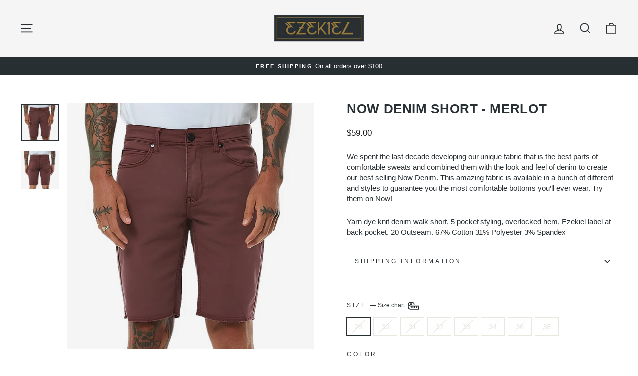

--- FILE ---
content_type: text/html; charset=utf-8
request_url: https://www.ezekielusa.com/collections/bottoms/products/now-dnm-wsh-merlot
body_size: 25471
content:
<!doctype html>
<html class="no-js" lang="en" dir="ltr">
<head>
<!-- Google tag (gtag.js) -->
<script async src="https://www.googletagmanager.com/gtag/js?id=G-Y3RCCPC3KW"></script>
<script>
  window.dataLayer = window.dataLayer || [];
  function gtag(){dataLayer.push(arguments);}
  gtag('js', new Date());

  gtag('config', 'G-Y3RCCPC3KW');
</script>
  <meta charset="utf-8">
  <meta http-equiv="X-UA-Compatible" content="IE=edge,chrome=1">
  <meta name="viewport" content="width=device-width,initial-scale=1">
  <meta name="theme-color" content="#282f33">
  <link rel="canonical" href="https://www.ezekielusa.com/products/now-dnm-wsh-merlot">
  <link rel="preconnect" href="https://cdn.shopify.com" crossorigin>
  <link rel="preconnect" href="https://fonts.shopifycdn.com" crossorigin>
  <link rel="dns-prefetch" href="https://productreviews.shopifycdn.com">
  <link rel="dns-prefetch" href="https://ajax.googleapis.com">
  <link rel="dns-prefetch" href="https://maps.googleapis.com">
  <link rel="dns-prefetch" href="https://maps.gstatic.com"><link rel="shortcut icon" href="//www.ezekielusa.com/cdn/shop/files/Favicon_32x32.png?v=1677684428" type="image/png" /><title>Mens Shorts | NOW DENIM SHORT - MERLOT
&ndash; Ezekiel 
</title>
<meta name="description" content="Rich merlot-colored shorts for a bold and stylish look. Perfect for casual wear. Shop Now!"><meta property="og:site_name" content="Ezekiel ">
  <meta property="og:url" content="https://www.ezekielusa.com/products/now-dnm-wsh-merlot">
  <meta property="og:title" content="NOW DENIM SHORT - MERLOT">
  <meta property="og:type" content="product">
  <meta property="og:description" content="Rich merlot-colored shorts for a bold and stylish look. Perfect for casual wear. Shop Now!"><meta property="og:image" content="http://www.ezekielusa.com/cdn/shop/files/Artboard11_0a3fd6b2-ca66-4cd5-ad8e-b87f64920c3d.png?v=1743615258">
    <meta property="og:image:secure_url" content="https://www.ezekielusa.com/cdn/shop/files/Artboard11_0a3fd6b2-ca66-4cd5-ad8e-b87f64920c3d.png?v=1743615258">
    <meta property="og:image:width" content="1248">
    <meta property="og:image:height" content="1248"><meta name="twitter:site" content="@">
  <meta name="twitter:card" content="summary_large_image">
  <meta name="twitter:title" content="NOW DENIM SHORT - MERLOT">
  <meta name="twitter:description" content="Rich merlot-colored shorts for a bold and stylish look. Perfect for casual wear. Shop Now!">
<style data-shopify>
  

  
  
  
</style><link href="//www.ezekielusa.com/cdn/shop/t/45/assets/theme.css?v=171830619239189235431761331252" rel="stylesheet" type="text/css" media="all" />
<style data-shopify>:root {
    --typeHeaderPrimary: Helvetica;
    --typeHeaderFallback: Arial, sans-serif;
    --typeHeaderSize: 30px;
    --typeHeaderWeight: 700;
    --typeHeaderLineHeight: 1;
    --typeHeaderSpacing: 0.025em;

    --typeBasePrimary:Helvetica;
    --typeBaseFallback:Arial, sans-serif;
    --typeBaseSize: 15px;
    --typeBaseWeight: 400;
    --typeBaseSpacing: 0.0em;
    --typeBaseLineHeight: 1.4;
    --typeBaselineHeightMinus01: 1.3;

    --typeCollectionTitle: 18px;

    --iconWeight: 4px;
    --iconLinecaps: miter;

    
        --buttonRadius: 0;
    

    --colorGridOverlayOpacity: 0.2;
    }

    .placeholder-content {
    background-image: linear-gradient(100deg, #e5e5e5 40%, #dddddd 63%, #e5e5e5 79%);
    }</style><script>
    document.documentElement.className = document.documentElement.className.replace('no-js', 'js');

    window.theme = window.theme || {};
    theme.routes = {
      home: "/",
      cart: "/cart.js",
      cartPage: "/cart",
      cartAdd: "/cart/add.js",
      cartChange: "/cart/change.js",
      search: "/search",
      predictiveSearch: "/search/suggest"
    };
    theme.strings = {
      soldOut: "Sold Out",
      unavailable: "Unavailable",
      inStockLabel: "In stock, ready to ship",
      oneStockLabel: "Low stock - [count] item left",
      otherStockLabel: "Low stock - [count] items left",
      willNotShipUntil: "Ready to ship [date]",
      willBeInStockAfter: "Back in stock [date]",
      waitingForStock: "Inventory on the way",
      savePrice: "Save [saved_amount]",
      cartEmpty: "Your cart is currently empty.",
      cartTermsConfirmation: "You must agree with the terms and conditions of sales to check out",
      searchCollections: "Collections",
      searchPages: "Pages",
      searchArticles: "Articles",
      productFrom: "from ",
      maxQuantity: "You can only have [quantity] of [title] in your cart."
    };
    theme.settings = {
      cartType: "drawer",
      isCustomerTemplate: false,
      moneyFormat: "${{amount}}",
      saveType: "dollar",
      productImageSize: "square",
      productImageCover: false,
      predictiveSearch: true,
      predictiveSearchType: null,
      predictiveSearchVendor: false,
      predictiveSearchPrice: false,
      quickView: false,
      themeName: 'Impulse',
      themeVersion: "7.4.0"
    };
  </script>

  <script>window.performance && window.performance.mark && window.performance.mark('shopify.content_for_header.start');</script><meta name="facebook-domain-verification" content="24qg77awhpo76hnhz8b0hnkc4o2cya">
<meta id="shopify-digital-wallet" name="shopify-digital-wallet" content="/5080353/digital_wallets/dialog">
<meta name="shopify-checkout-api-token" content="c0efd4f3fa5e52e809b4c3ac6d48ef12">
<meta id="in-context-paypal-metadata" data-shop-id="5080353" data-venmo-supported="false" data-environment="production" data-locale="en_US" data-paypal-v4="true" data-currency="USD">
<link rel="alternate" type="application/json+oembed" href="https://www.ezekielusa.com/products/now-dnm-wsh-merlot.oembed">
<script async="async" src="/checkouts/internal/preloads.js?locale=en-US"></script>
<link rel="preconnect" href="https://shop.app" crossorigin="anonymous">
<script async="async" src="https://shop.app/checkouts/internal/preloads.js?locale=en-US&shop_id=5080353" crossorigin="anonymous"></script>
<script id="apple-pay-shop-capabilities" type="application/json">{"shopId":5080353,"countryCode":"US","currencyCode":"USD","merchantCapabilities":["supports3DS"],"merchantId":"gid:\/\/shopify\/Shop\/5080353","merchantName":"Ezekiel ","requiredBillingContactFields":["postalAddress","email"],"requiredShippingContactFields":["postalAddress","email"],"shippingType":"shipping","supportedNetworks":["visa","masterCard","amex","discover","elo","jcb"],"total":{"type":"pending","label":"Ezekiel ","amount":"1.00"},"shopifyPaymentsEnabled":true,"supportsSubscriptions":true}</script>
<script id="shopify-features" type="application/json">{"accessToken":"c0efd4f3fa5e52e809b4c3ac6d48ef12","betas":["rich-media-storefront-analytics"],"domain":"www.ezekielusa.com","predictiveSearch":true,"shopId":5080353,"locale":"en"}</script>
<script>var Shopify = Shopify || {};
Shopify.shop = "ezekielclothing.myshopify.com";
Shopify.locale = "en";
Shopify.currency = {"active":"USD","rate":"1.0"};
Shopify.country = "US";
Shopify.theme = {"name":"Updated copy of Impulse","id":164303208733,"schema_name":"Impulse","schema_version":"7.4.0","theme_store_id":857,"role":"main"};
Shopify.theme.handle = "null";
Shopify.theme.style = {"id":null,"handle":null};
Shopify.cdnHost = "www.ezekielusa.com/cdn";
Shopify.routes = Shopify.routes || {};
Shopify.routes.root = "/";</script>
<script type="module">!function(o){(o.Shopify=o.Shopify||{}).modules=!0}(window);</script>
<script>!function(o){function n(){var o=[];function n(){o.push(Array.prototype.slice.apply(arguments))}return n.q=o,n}var t=o.Shopify=o.Shopify||{};t.loadFeatures=n(),t.autoloadFeatures=n()}(window);</script>
<script>
  window.ShopifyPay = window.ShopifyPay || {};
  window.ShopifyPay.apiHost = "shop.app\/pay";
  window.ShopifyPay.redirectState = null;
</script>
<script id="shop-js-analytics" type="application/json">{"pageType":"product"}</script>
<script defer="defer" async type="module" src="//www.ezekielusa.com/cdn/shopifycloud/shop-js/modules/v2/client.init-shop-cart-sync_BT-GjEfc.en.esm.js"></script>
<script defer="defer" async type="module" src="//www.ezekielusa.com/cdn/shopifycloud/shop-js/modules/v2/chunk.common_D58fp_Oc.esm.js"></script>
<script defer="defer" async type="module" src="//www.ezekielusa.com/cdn/shopifycloud/shop-js/modules/v2/chunk.modal_xMitdFEc.esm.js"></script>
<script type="module">
  await import("//www.ezekielusa.com/cdn/shopifycloud/shop-js/modules/v2/client.init-shop-cart-sync_BT-GjEfc.en.esm.js");
await import("//www.ezekielusa.com/cdn/shopifycloud/shop-js/modules/v2/chunk.common_D58fp_Oc.esm.js");
await import("//www.ezekielusa.com/cdn/shopifycloud/shop-js/modules/v2/chunk.modal_xMitdFEc.esm.js");

  window.Shopify.SignInWithShop?.initShopCartSync?.({"fedCMEnabled":true,"windoidEnabled":true});

</script>
<script defer="defer" async type="module" src="//www.ezekielusa.com/cdn/shopifycloud/shop-js/modules/v2/client.payment-terms_Ci9AEqFq.en.esm.js"></script>
<script defer="defer" async type="module" src="//www.ezekielusa.com/cdn/shopifycloud/shop-js/modules/v2/chunk.common_D58fp_Oc.esm.js"></script>
<script defer="defer" async type="module" src="//www.ezekielusa.com/cdn/shopifycloud/shop-js/modules/v2/chunk.modal_xMitdFEc.esm.js"></script>
<script type="module">
  await import("//www.ezekielusa.com/cdn/shopifycloud/shop-js/modules/v2/client.payment-terms_Ci9AEqFq.en.esm.js");
await import("//www.ezekielusa.com/cdn/shopifycloud/shop-js/modules/v2/chunk.common_D58fp_Oc.esm.js");
await import("//www.ezekielusa.com/cdn/shopifycloud/shop-js/modules/v2/chunk.modal_xMitdFEc.esm.js");

  
</script>
<script>
  window.Shopify = window.Shopify || {};
  if (!window.Shopify.featureAssets) window.Shopify.featureAssets = {};
  window.Shopify.featureAssets['shop-js'] = {"shop-cart-sync":["modules/v2/client.shop-cart-sync_DZOKe7Ll.en.esm.js","modules/v2/chunk.common_D58fp_Oc.esm.js","modules/v2/chunk.modal_xMitdFEc.esm.js"],"init-fed-cm":["modules/v2/client.init-fed-cm_B6oLuCjv.en.esm.js","modules/v2/chunk.common_D58fp_Oc.esm.js","modules/v2/chunk.modal_xMitdFEc.esm.js"],"shop-cash-offers":["modules/v2/client.shop-cash-offers_D2sdYoxE.en.esm.js","modules/v2/chunk.common_D58fp_Oc.esm.js","modules/v2/chunk.modal_xMitdFEc.esm.js"],"shop-login-button":["modules/v2/client.shop-login-button_QeVjl5Y3.en.esm.js","modules/v2/chunk.common_D58fp_Oc.esm.js","modules/v2/chunk.modal_xMitdFEc.esm.js"],"pay-button":["modules/v2/client.pay-button_DXTOsIq6.en.esm.js","modules/v2/chunk.common_D58fp_Oc.esm.js","modules/v2/chunk.modal_xMitdFEc.esm.js"],"shop-button":["modules/v2/client.shop-button_DQZHx9pm.en.esm.js","modules/v2/chunk.common_D58fp_Oc.esm.js","modules/v2/chunk.modal_xMitdFEc.esm.js"],"avatar":["modules/v2/client.avatar_BTnouDA3.en.esm.js"],"init-windoid":["modules/v2/client.init-windoid_CR1B-cfM.en.esm.js","modules/v2/chunk.common_D58fp_Oc.esm.js","modules/v2/chunk.modal_xMitdFEc.esm.js"],"init-shop-for-new-customer-accounts":["modules/v2/client.init-shop-for-new-customer-accounts_C_vY_xzh.en.esm.js","modules/v2/client.shop-login-button_QeVjl5Y3.en.esm.js","modules/v2/chunk.common_D58fp_Oc.esm.js","modules/v2/chunk.modal_xMitdFEc.esm.js"],"init-shop-email-lookup-coordinator":["modules/v2/client.init-shop-email-lookup-coordinator_BI7n9ZSv.en.esm.js","modules/v2/chunk.common_D58fp_Oc.esm.js","modules/v2/chunk.modal_xMitdFEc.esm.js"],"init-shop-cart-sync":["modules/v2/client.init-shop-cart-sync_BT-GjEfc.en.esm.js","modules/v2/chunk.common_D58fp_Oc.esm.js","modules/v2/chunk.modal_xMitdFEc.esm.js"],"shop-toast-manager":["modules/v2/client.shop-toast-manager_DiYdP3xc.en.esm.js","modules/v2/chunk.common_D58fp_Oc.esm.js","modules/v2/chunk.modal_xMitdFEc.esm.js"],"init-customer-accounts":["modules/v2/client.init-customer-accounts_D9ZNqS-Q.en.esm.js","modules/v2/client.shop-login-button_QeVjl5Y3.en.esm.js","modules/v2/chunk.common_D58fp_Oc.esm.js","modules/v2/chunk.modal_xMitdFEc.esm.js"],"init-customer-accounts-sign-up":["modules/v2/client.init-customer-accounts-sign-up_iGw4briv.en.esm.js","modules/v2/client.shop-login-button_QeVjl5Y3.en.esm.js","modules/v2/chunk.common_D58fp_Oc.esm.js","modules/v2/chunk.modal_xMitdFEc.esm.js"],"shop-follow-button":["modules/v2/client.shop-follow-button_CqMgW2wH.en.esm.js","modules/v2/chunk.common_D58fp_Oc.esm.js","modules/v2/chunk.modal_xMitdFEc.esm.js"],"checkout-modal":["modules/v2/client.checkout-modal_xHeaAweL.en.esm.js","modules/v2/chunk.common_D58fp_Oc.esm.js","modules/v2/chunk.modal_xMitdFEc.esm.js"],"shop-login":["modules/v2/client.shop-login_D91U-Q7h.en.esm.js","modules/v2/chunk.common_D58fp_Oc.esm.js","modules/v2/chunk.modal_xMitdFEc.esm.js"],"lead-capture":["modules/v2/client.lead-capture_BJmE1dJe.en.esm.js","modules/v2/chunk.common_D58fp_Oc.esm.js","modules/v2/chunk.modal_xMitdFEc.esm.js"],"payment-terms":["modules/v2/client.payment-terms_Ci9AEqFq.en.esm.js","modules/v2/chunk.common_D58fp_Oc.esm.js","modules/v2/chunk.modal_xMitdFEc.esm.js"]};
</script>
<script>(function() {
  var isLoaded = false;
  function asyncLoad() {
    if (isLoaded) return;
    isLoaded = true;
    var urls = ["https:\/\/chimpstatic.com\/mcjs-connected\/js\/users\/71b3ff8be9186fe70aad723a4\/64c50657cf5426b754d20f07a.js?shop=ezekielclothing.myshopify.com"];
    for (var i = 0; i < urls.length; i++) {
      var s = document.createElement('script');
      s.type = 'text/javascript';
      s.async = true;
      s.src = urls[i];
      var x = document.getElementsByTagName('script')[0];
      x.parentNode.insertBefore(s, x);
    }
  };
  if(window.attachEvent) {
    window.attachEvent('onload', asyncLoad);
  } else {
    window.addEventListener('load', asyncLoad, false);
  }
})();</script>
<script id="__st">var __st={"a":5080353,"offset":-28800,"reqid":"875587ca-2901-43d5-be22-3b88709712c7-1769247228","pageurl":"www.ezekielusa.com\/collections\/bottoms\/products\/now-dnm-wsh-merlot","u":"837e461319f7","p":"product","rtyp":"product","rid":8138970923293};</script>
<script>window.ShopifyPaypalV4VisibilityTracking = true;</script>
<script id="captcha-bootstrap">!function(){'use strict';const t='contact',e='account',n='new_comment',o=[[t,t],['blogs',n],['comments',n],[t,'customer']],c=[[e,'customer_login'],[e,'guest_login'],[e,'recover_customer_password'],[e,'create_customer']],r=t=>t.map((([t,e])=>`form[action*='/${t}']:not([data-nocaptcha='true']) input[name='form_type'][value='${e}']`)).join(','),a=t=>()=>t?[...document.querySelectorAll(t)].map((t=>t.form)):[];function s(){const t=[...o],e=r(t);return a(e)}const i='password',u='form_key',d=['recaptcha-v3-token','g-recaptcha-response','h-captcha-response',i],f=()=>{try{return window.sessionStorage}catch{return}},m='__shopify_v',_=t=>t.elements[u];function p(t,e,n=!1){try{const o=window.sessionStorage,c=JSON.parse(o.getItem(e)),{data:r}=function(t){const{data:e,action:n}=t;return t[m]||n?{data:e,action:n}:{data:t,action:n}}(c);for(const[e,n]of Object.entries(r))t.elements[e]&&(t.elements[e].value=n);n&&o.removeItem(e)}catch(o){console.error('form repopulation failed',{error:o})}}const l='form_type',E='cptcha';function T(t){t.dataset[E]=!0}const w=window,h=w.document,L='Shopify',v='ce_forms',y='captcha';let A=!1;((t,e)=>{const n=(g='f06e6c50-85a8-45c8-87d0-21a2b65856fe',I='https://cdn.shopify.com/shopifycloud/storefront-forms-hcaptcha/ce_storefront_forms_captcha_hcaptcha.v1.5.2.iife.js',D={infoText:'Protected by hCaptcha',privacyText:'Privacy',termsText:'Terms'},(t,e,n)=>{const o=w[L][v],c=o.bindForm;if(c)return c(t,g,e,D).then(n);var r;o.q.push([[t,g,e,D],n]),r=I,A||(h.body.append(Object.assign(h.createElement('script'),{id:'captcha-provider',async:!0,src:r})),A=!0)});var g,I,D;w[L]=w[L]||{},w[L][v]=w[L][v]||{},w[L][v].q=[],w[L][y]=w[L][y]||{},w[L][y].protect=function(t,e){n(t,void 0,e),T(t)},Object.freeze(w[L][y]),function(t,e,n,w,h,L){const[v,y,A,g]=function(t,e,n){const i=e?o:[],u=t?c:[],d=[...i,...u],f=r(d),m=r(i),_=r(d.filter((([t,e])=>n.includes(e))));return[a(f),a(m),a(_),s()]}(w,h,L),I=t=>{const e=t.target;return e instanceof HTMLFormElement?e:e&&e.form},D=t=>v().includes(t);t.addEventListener('submit',(t=>{const e=I(t);if(!e)return;const n=D(e)&&!e.dataset.hcaptchaBound&&!e.dataset.recaptchaBound,o=_(e),c=g().includes(e)&&(!o||!o.value);(n||c)&&t.preventDefault(),c&&!n&&(function(t){try{if(!f())return;!function(t){const e=f();if(!e)return;const n=_(t);if(!n)return;const o=n.value;o&&e.removeItem(o)}(t);const e=Array.from(Array(32),(()=>Math.random().toString(36)[2])).join('');!function(t,e){_(t)||t.append(Object.assign(document.createElement('input'),{type:'hidden',name:u})),t.elements[u].value=e}(t,e),function(t,e){const n=f();if(!n)return;const o=[...t.querySelectorAll(`input[type='${i}']`)].map((({name:t})=>t)),c=[...d,...o],r={};for(const[a,s]of new FormData(t).entries())c.includes(a)||(r[a]=s);n.setItem(e,JSON.stringify({[m]:1,action:t.action,data:r}))}(t,e)}catch(e){console.error('failed to persist form',e)}}(e),e.submit())}));const S=(t,e)=>{t&&!t.dataset[E]&&(n(t,e.some((e=>e===t))),T(t))};for(const o of['focusin','change'])t.addEventListener(o,(t=>{const e=I(t);D(e)&&S(e,y())}));const B=e.get('form_key'),M=e.get(l),P=B&&M;t.addEventListener('DOMContentLoaded',(()=>{const t=y();if(P)for(const e of t)e.elements[l].value===M&&p(e,B);[...new Set([...A(),...v().filter((t=>'true'===t.dataset.shopifyCaptcha))])].forEach((e=>S(e,t)))}))}(h,new URLSearchParams(w.location.search),n,t,e,['guest_login'])})(!0,!0)}();</script>
<script integrity="sha256-4kQ18oKyAcykRKYeNunJcIwy7WH5gtpwJnB7kiuLZ1E=" data-source-attribution="shopify.loadfeatures" defer="defer" src="//www.ezekielusa.com/cdn/shopifycloud/storefront/assets/storefront/load_feature-a0a9edcb.js" crossorigin="anonymous"></script>
<script crossorigin="anonymous" defer="defer" src="//www.ezekielusa.com/cdn/shopifycloud/storefront/assets/shopify_pay/storefront-65b4c6d7.js?v=20250812"></script>
<script data-source-attribution="shopify.dynamic_checkout.dynamic.init">var Shopify=Shopify||{};Shopify.PaymentButton=Shopify.PaymentButton||{isStorefrontPortableWallets:!0,init:function(){window.Shopify.PaymentButton.init=function(){};var t=document.createElement("script");t.src="https://www.ezekielusa.com/cdn/shopifycloud/portable-wallets/latest/portable-wallets.en.js",t.type="module",document.head.appendChild(t)}};
</script>
<script data-source-attribution="shopify.dynamic_checkout.buyer_consent">
  function portableWalletsHideBuyerConsent(e){var t=document.getElementById("shopify-buyer-consent"),n=document.getElementById("shopify-subscription-policy-button");t&&n&&(t.classList.add("hidden"),t.setAttribute("aria-hidden","true"),n.removeEventListener("click",e))}function portableWalletsShowBuyerConsent(e){var t=document.getElementById("shopify-buyer-consent"),n=document.getElementById("shopify-subscription-policy-button");t&&n&&(t.classList.remove("hidden"),t.removeAttribute("aria-hidden"),n.addEventListener("click",e))}window.Shopify?.PaymentButton&&(window.Shopify.PaymentButton.hideBuyerConsent=portableWalletsHideBuyerConsent,window.Shopify.PaymentButton.showBuyerConsent=portableWalletsShowBuyerConsent);
</script>
<script>
  function portableWalletsCleanup(e){e&&e.src&&console.error("Failed to load portable wallets script "+e.src);var t=document.querySelectorAll("shopify-accelerated-checkout .shopify-payment-button__skeleton, shopify-accelerated-checkout-cart .wallet-cart-button__skeleton"),e=document.getElementById("shopify-buyer-consent");for(let e=0;e<t.length;e++)t[e].remove();e&&e.remove()}function portableWalletsNotLoadedAsModule(e){e instanceof ErrorEvent&&"string"==typeof e.message&&e.message.includes("import.meta")&&"string"==typeof e.filename&&e.filename.includes("portable-wallets")&&(window.removeEventListener("error",portableWalletsNotLoadedAsModule),window.Shopify.PaymentButton.failedToLoad=e,"loading"===document.readyState?document.addEventListener("DOMContentLoaded",window.Shopify.PaymentButton.init):window.Shopify.PaymentButton.init())}window.addEventListener("error",portableWalletsNotLoadedAsModule);
</script>

<script type="module" src="https://www.ezekielusa.com/cdn/shopifycloud/portable-wallets/latest/portable-wallets.en.js" onError="portableWalletsCleanup(this)" crossorigin="anonymous"></script>
<script nomodule>
  document.addEventListener("DOMContentLoaded", portableWalletsCleanup);
</script>

<link id="shopify-accelerated-checkout-styles" rel="stylesheet" media="screen" href="https://www.ezekielusa.com/cdn/shopifycloud/portable-wallets/latest/accelerated-checkout-backwards-compat.css" crossorigin="anonymous">
<style id="shopify-accelerated-checkout-cart">
        #shopify-buyer-consent {
  margin-top: 1em;
  display: inline-block;
  width: 100%;
}

#shopify-buyer-consent.hidden {
  display: none;
}

#shopify-subscription-policy-button {
  background: none;
  border: none;
  padding: 0;
  text-decoration: underline;
  font-size: inherit;
  cursor: pointer;
}

#shopify-subscription-policy-button::before {
  box-shadow: none;
}

      </style>

<script>window.performance && window.performance.mark && window.performance.mark('shopify.content_for_header.end');</script>

  <script src="//www.ezekielusa.com/cdn/shop/t/45/assets/vendor-scripts-v11.js" defer="defer"></script><link rel="stylesheet" href="//www.ezekielusa.com/cdn/shop/t/45/assets/country-flags.css"><script src="//www.ezekielusa.com/cdn/shop/t/45/assets/theme.js?v=66447858802808184731705354787" defer="defer"></script>
<script> (function(){ var s = document.createElement('script'); var h = document.querySelector('head') || document.body; s.src = 'https://acsbapp.com/apps/app/dist/js/app.js'; s.async = true; s.onload = function(){ acsbJS.init({ statementLink : '', footerHtml : '', hideMobile : false, hideTrigger : false, disableBgProcess : false, language : 'en', position : 'right', leadColor : '#146FF8', triggerColor : '#146FF8', triggerRadius : '50%', triggerPositionX : 'right', triggerPositionY : 'bottom', triggerIcon : 'people', triggerSize : 'bottom', triggerOffsetX : 20, triggerOffsetY : 20, mobile : { triggerSize : 'small', triggerPositionX : 'right', triggerPositionY : 'bottom', triggerOffsetX : 10, triggerOffsetY : 10, triggerRadius : '20' } }); }; h.appendChild(s); })(); </script>
<!-- BEGIN app block: shopify://apps/klaviyo-email-marketing-sms/blocks/klaviyo-onsite-embed/2632fe16-c075-4321-a88b-50b567f42507 -->












  <script async src="https://static.klaviyo.com/onsite/js/Xc7SCA/klaviyo.js?company_id=Xc7SCA"></script>
  <script>!function(){if(!window.klaviyo){window._klOnsite=window._klOnsite||[];try{window.klaviyo=new Proxy({},{get:function(n,i){return"push"===i?function(){var n;(n=window._klOnsite).push.apply(n,arguments)}:function(){for(var n=arguments.length,o=new Array(n),w=0;w<n;w++)o[w]=arguments[w];var t="function"==typeof o[o.length-1]?o.pop():void 0,e=new Promise((function(n){window._klOnsite.push([i].concat(o,[function(i){t&&t(i),n(i)}]))}));return e}}})}catch(n){window.klaviyo=window.klaviyo||[],window.klaviyo.push=function(){var n;(n=window._klOnsite).push.apply(n,arguments)}}}}();</script>

  
    <script id="viewed_product">
      if (item == null) {
        var _learnq = _learnq || [];

        var MetafieldReviews = null
        var MetafieldYotpoRating = null
        var MetafieldYotpoCount = null
        var MetafieldLooxRating = null
        var MetafieldLooxCount = null
        var okendoProduct = null
        var okendoProductReviewCount = null
        var okendoProductReviewAverageValue = null
        try {
          // The following fields are used for Customer Hub recently viewed in order to add reviews.
          // This information is not part of __kla_viewed. Instead, it is part of __kla_viewed_reviewed_items
          MetafieldReviews = {};
          MetafieldYotpoRating = null
          MetafieldYotpoCount = null
          MetafieldLooxRating = null
          MetafieldLooxCount = null

          okendoProduct = null
          // If the okendo metafield is not legacy, it will error, which then requires the new json formatted data
          if (okendoProduct && 'error' in okendoProduct) {
            okendoProduct = null
          }
          okendoProductReviewCount = okendoProduct ? okendoProduct.reviewCount : null
          okendoProductReviewAverageValue = okendoProduct ? okendoProduct.reviewAverageValue : null
        } catch (error) {
          console.error('Error in Klaviyo onsite reviews tracking:', error);
        }

        var item = {
          Name: "NOW DENIM SHORT - MERLOT",
          ProductID: 8138970923293,
          Categories: ["Bottoms","Bottoms2","NOW Denim","Now Denim™ Shorts","Shorts"],
          ImageURL: "https://www.ezekielusa.com/cdn/shop/files/Artboard11_0a3fd6b2-ca66-4cd5-ad8e-b87f64920c3d_grande.png?v=1743615258",
          URL: "https://www.ezekielusa.com/products/now-dnm-wsh-merlot",
          Brand: "Mens",
          Price: "$59.00",
          Value: "59.00",
          CompareAtPrice: "$0.00"
        };
        _learnq.push(['track', 'Viewed Product', item]);
        _learnq.push(['trackViewedItem', {
          Title: item.Name,
          ItemId: item.ProductID,
          Categories: item.Categories,
          ImageUrl: item.ImageURL,
          Url: item.URL,
          Metadata: {
            Brand: item.Brand,
            Price: item.Price,
            Value: item.Value,
            CompareAtPrice: item.CompareAtPrice
          },
          metafields:{
            reviews: MetafieldReviews,
            yotpo:{
              rating: MetafieldYotpoRating,
              count: MetafieldYotpoCount,
            },
            loox:{
              rating: MetafieldLooxRating,
              count: MetafieldLooxCount,
            },
            okendo: {
              rating: okendoProductReviewAverageValue,
              count: okendoProductReviewCount,
            }
          }
        }]);
      }
    </script>
  




  <script>
    window.klaviyoReviewsProductDesignMode = false
  </script>







<!-- END app block --><!-- BEGIN app block: shopify://apps/yotpo-product-reviews/blocks/reviews_tab/eb7dfd7d-db44-4334-bc49-c893b51b36cf -->



<!-- END app block --><!-- BEGIN app block: shopify://apps/yotpo-product-reviews/blocks/settings/eb7dfd7d-db44-4334-bc49-c893b51b36cf -->


  <script type="text/javascript" src="https://cdn-widgetsrepository.yotpo.com/v1/loader/cTaNJWJlZXc17DiaWkVO3zS1hhsWzuuYTw1FtK8E?languageCode=en" async></script>



  
<!-- END app block --><link href="https://monorail-edge.shopifysvc.com" rel="dns-prefetch">
<script>(function(){if ("sendBeacon" in navigator && "performance" in window) {try {var session_token_from_headers = performance.getEntriesByType('navigation')[0].serverTiming.find(x => x.name == '_s').description;} catch {var session_token_from_headers = undefined;}var session_cookie_matches = document.cookie.match(/_shopify_s=([^;]*)/);var session_token_from_cookie = session_cookie_matches && session_cookie_matches.length === 2 ? session_cookie_matches[1] : "";var session_token = session_token_from_headers || session_token_from_cookie || "";function handle_abandonment_event(e) {var entries = performance.getEntries().filter(function(entry) {return /monorail-edge.shopifysvc.com/.test(entry.name);});if (!window.abandonment_tracked && entries.length === 0) {window.abandonment_tracked = true;var currentMs = Date.now();var navigation_start = performance.timing.navigationStart;var payload = {shop_id: 5080353,url: window.location.href,navigation_start,duration: currentMs - navigation_start,session_token,page_type: "product"};window.navigator.sendBeacon("https://monorail-edge.shopifysvc.com/v1/produce", JSON.stringify({schema_id: "online_store_buyer_site_abandonment/1.1",payload: payload,metadata: {event_created_at_ms: currentMs,event_sent_at_ms: currentMs}}));}}window.addEventListener('pagehide', handle_abandonment_event);}}());</script>
<script id="web-pixels-manager-setup">(function e(e,d,r,n,o){if(void 0===o&&(o={}),!Boolean(null===(a=null===(i=window.Shopify)||void 0===i?void 0:i.analytics)||void 0===a?void 0:a.replayQueue)){var i,a;window.Shopify=window.Shopify||{};var t=window.Shopify;t.analytics=t.analytics||{};var s=t.analytics;s.replayQueue=[],s.publish=function(e,d,r){return s.replayQueue.push([e,d,r]),!0};try{self.performance.mark("wpm:start")}catch(e){}var l=function(){var e={modern:/Edge?\/(1{2}[4-9]|1[2-9]\d|[2-9]\d{2}|\d{4,})\.\d+(\.\d+|)|Firefox\/(1{2}[4-9]|1[2-9]\d|[2-9]\d{2}|\d{4,})\.\d+(\.\d+|)|Chrom(ium|e)\/(9{2}|\d{3,})\.\d+(\.\d+|)|(Maci|X1{2}).+ Version\/(15\.\d+|(1[6-9]|[2-9]\d|\d{3,})\.\d+)([,.]\d+|)( \(\w+\)|)( Mobile\/\w+|) Safari\/|Chrome.+OPR\/(9{2}|\d{3,})\.\d+\.\d+|(CPU[ +]OS|iPhone[ +]OS|CPU[ +]iPhone|CPU IPhone OS|CPU iPad OS)[ +]+(15[._]\d+|(1[6-9]|[2-9]\d|\d{3,})[._]\d+)([._]\d+|)|Android:?[ /-](13[3-9]|1[4-9]\d|[2-9]\d{2}|\d{4,})(\.\d+|)(\.\d+|)|Android.+Firefox\/(13[5-9]|1[4-9]\d|[2-9]\d{2}|\d{4,})\.\d+(\.\d+|)|Android.+Chrom(ium|e)\/(13[3-9]|1[4-9]\d|[2-9]\d{2}|\d{4,})\.\d+(\.\d+|)|SamsungBrowser\/([2-9]\d|\d{3,})\.\d+/,legacy:/Edge?\/(1[6-9]|[2-9]\d|\d{3,})\.\d+(\.\d+|)|Firefox\/(5[4-9]|[6-9]\d|\d{3,})\.\d+(\.\d+|)|Chrom(ium|e)\/(5[1-9]|[6-9]\d|\d{3,})\.\d+(\.\d+|)([\d.]+$|.*Safari\/(?![\d.]+ Edge\/[\d.]+$))|(Maci|X1{2}).+ Version\/(10\.\d+|(1[1-9]|[2-9]\d|\d{3,})\.\d+)([,.]\d+|)( \(\w+\)|)( Mobile\/\w+|) Safari\/|Chrome.+OPR\/(3[89]|[4-9]\d|\d{3,})\.\d+\.\d+|(CPU[ +]OS|iPhone[ +]OS|CPU[ +]iPhone|CPU IPhone OS|CPU iPad OS)[ +]+(10[._]\d+|(1[1-9]|[2-9]\d|\d{3,})[._]\d+)([._]\d+|)|Android:?[ /-](13[3-9]|1[4-9]\d|[2-9]\d{2}|\d{4,})(\.\d+|)(\.\d+|)|Mobile Safari.+OPR\/([89]\d|\d{3,})\.\d+\.\d+|Android.+Firefox\/(13[5-9]|1[4-9]\d|[2-9]\d{2}|\d{4,})\.\d+(\.\d+|)|Android.+Chrom(ium|e)\/(13[3-9]|1[4-9]\d|[2-9]\d{2}|\d{4,})\.\d+(\.\d+|)|Android.+(UC? ?Browser|UCWEB|U3)[ /]?(15\.([5-9]|\d{2,})|(1[6-9]|[2-9]\d|\d{3,})\.\d+)\.\d+|SamsungBrowser\/(5\.\d+|([6-9]|\d{2,})\.\d+)|Android.+MQ{2}Browser\/(14(\.(9|\d{2,})|)|(1[5-9]|[2-9]\d|\d{3,})(\.\d+|))(\.\d+|)|K[Aa][Ii]OS\/(3\.\d+|([4-9]|\d{2,})\.\d+)(\.\d+|)/},d=e.modern,r=e.legacy,n=navigator.userAgent;return n.match(d)?"modern":n.match(r)?"legacy":"unknown"}(),u="modern"===l?"modern":"legacy",c=(null!=n?n:{modern:"",legacy:""})[u],f=function(e){return[e.baseUrl,"/wpm","/b",e.hashVersion,"modern"===e.buildTarget?"m":"l",".js"].join("")}({baseUrl:d,hashVersion:r,buildTarget:u}),m=function(e){var d=e.version,r=e.bundleTarget,n=e.surface,o=e.pageUrl,i=e.monorailEndpoint;return{emit:function(e){var a=e.status,t=e.errorMsg,s=(new Date).getTime(),l=JSON.stringify({metadata:{event_sent_at_ms:s},events:[{schema_id:"web_pixels_manager_load/3.1",payload:{version:d,bundle_target:r,page_url:o,status:a,surface:n,error_msg:t},metadata:{event_created_at_ms:s}}]});if(!i)return console&&console.warn&&console.warn("[Web Pixels Manager] No Monorail endpoint provided, skipping logging."),!1;try{return self.navigator.sendBeacon.bind(self.navigator)(i,l)}catch(e){}var u=new XMLHttpRequest;try{return u.open("POST",i,!0),u.setRequestHeader("Content-Type","text/plain"),u.send(l),!0}catch(e){return console&&console.warn&&console.warn("[Web Pixels Manager] Got an unhandled error while logging to Monorail."),!1}}}}({version:r,bundleTarget:l,surface:e.surface,pageUrl:self.location.href,monorailEndpoint:e.monorailEndpoint});try{o.browserTarget=l,function(e){var d=e.src,r=e.async,n=void 0===r||r,o=e.onload,i=e.onerror,a=e.sri,t=e.scriptDataAttributes,s=void 0===t?{}:t,l=document.createElement("script"),u=document.querySelector("head"),c=document.querySelector("body");if(l.async=n,l.src=d,a&&(l.integrity=a,l.crossOrigin="anonymous"),s)for(var f in s)if(Object.prototype.hasOwnProperty.call(s,f))try{l.dataset[f]=s[f]}catch(e){}if(o&&l.addEventListener("load",o),i&&l.addEventListener("error",i),u)u.appendChild(l);else{if(!c)throw new Error("Did not find a head or body element to append the script");c.appendChild(l)}}({src:f,async:!0,onload:function(){if(!function(){var e,d;return Boolean(null===(d=null===(e=window.Shopify)||void 0===e?void 0:e.analytics)||void 0===d?void 0:d.initialized)}()){var d=window.webPixelsManager.init(e)||void 0;if(d){var r=window.Shopify.analytics;r.replayQueue.forEach((function(e){var r=e[0],n=e[1],o=e[2];d.publishCustomEvent(r,n,o)})),r.replayQueue=[],r.publish=d.publishCustomEvent,r.visitor=d.visitor,r.initialized=!0}}},onerror:function(){return m.emit({status:"failed",errorMsg:"".concat(f," has failed to load")})},sri:function(e){var d=/^sha384-[A-Za-z0-9+/=]+$/;return"string"==typeof e&&d.test(e)}(c)?c:"",scriptDataAttributes:o}),m.emit({status:"loading"})}catch(e){m.emit({status:"failed",errorMsg:(null==e?void 0:e.message)||"Unknown error"})}}})({shopId: 5080353,storefrontBaseUrl: "https://www.ezekielusa.com",extensionsBaseUrl: "https://extensions.shopifycdn.com/cdn/shopifycloud/web-pixels-manager",monorailEndpoint: "https://monorail-edge.shopifysvc.com/unstable/produce_batch",surface: "storefront-renderer",enabledBetaFlags: ["2dca8a86"],webPixelsConfigList: [{"id":"2181136669","configuration":"{\"accountID\":\"Xc7SCA\",\"webPixelConfig\":\"eyJlbmFibGVBZGRlZFRvQ2FydEV2ZW50cyI6IHRydWV9\"}","eventPayloadVersion":"v1","runtimeContext":"STRICT","scriptVersion":"524f6c1ee37bacdca7657a665bdca589","type":"APP","apiClientId":123074,"privacyPurposes":["ANALYTICS","MARKETING"],"dataSharingAdjustments":{"protectedCustomerApprovalScopes":["read_customer_address","read_customer_email","read_customer_name","read_customer_personal_data","read_customer_phone"]}},{"id":"969113885","configuration":"{\"shopDomain\":\"ezekielclothing.myshopify.com\"}","eventPayloadVersion":"v1","runtimeContext":"STRICT","scriptVersion":"7f2de0ecb6b420d2fa07cf04a37a4dbf","type":"APP","apiClientId":2436932,"privacyPurposes":["ANALYTICS","MARKETING","SALE_OF_DATA"],"dataSharingAdjustments":{"protectedCustomerApprovalScopes":["read_customer_address","read_customer_email","read_customer_personal_data"]}},{"id":"383975709","configuration":"{\"pixel_id\":\"248101020906645\",\"pixel_type\":\"facebook_pixel\",\"metaapp_system_user_token\":\"-\"}","eventPayloadVersion":"v1","runtimeContext":"OPEN","scriptVersion":"ca16bc87fe92b6042fbaa3acc2fbdaa6","type":"APP","apiClientId":2329312,"privacyPurposes":["ANALYTICS","MARKETING","SALE_OF_DATA"],"dataSharingAdjustments":{"protectedCustomerApprovalScopes":["read_customer_address","read_customer_email","read_customer_name","read_customer_personal_data","read_customer_phone"]}},{"id":"150896925","eventPayloadVersion":"v1","runtimeContext":"LAX","scriptVersion":"1","type":"CUSTOM","privacyPurposes":["ANALYTICS"],"name":"Google Analytics tag (migrated)"},{"id":"shopify-app-pixel","configuration":"{}","eventPayloadVersion":"v1","runtimeContext":"STRICT","scriptVersion":"0450","apiClientId":"shopify-pixel","type":"APP","privacyPurposes":["ANALYTICS","MARKETING"]},{"id":"shopify-custom-pixel","eventPayloadVersion":"v1","runtimeContext":"LAX","scriptVersion":"0450","apiClientId":"shopify-pixel","type":"CUSTOM","privacyPurposes":["ANALYTICS","MARKETING"]}],isMerchantRequest: false,initData: {"shop":{"name":"Ezekiel ","paymentSettings":{"currencyCode":"USD"},"myshopifyDomain":"ezekielclothing.myshopify.com","countryCode":"US","storefrontUrl":"https:\/\/www.ezekielusa.com"},"customer":null,"cart":null,"checkout":null,"productVariants":[{"price":{"amount":59.0,"currencyCode":"USD"},"product":{"title":"NOW DENIM SHORT - MERLOT","vendor":"Mens","id":"8138970923293","untranslatedTitle":"NOW DENIM SHORT - MERLOT","url":"\/products\/now-dnm-wsh-merlot","type":"MENS WALKSHORTS"},"id":"44400567255325","image":{"src":"\/\/www.ezekielusa.com\/cdn\/shop\/files\/Artboard11_0a3fd6b2-ca66-4cd5-ad8e-b87f64920c3d.png?v=1743615258"},"sku":"EW161102","title":"28 \/ MERLOT","untranslatedTitle":"28 \/ MERLOT"},{"price":{"amount":59.0,"currencyCode":"USD"},"product":{"title":"NOW DENIM SHORT - MERLOT","vendor":"Mens","id":"8138970923293","untranslatedTitle":"NOW DENIM SHORT - MERLOT","url":"\/products\/now-dnm-wsh-merlot","type":"MENS WALKSHORTS"},"id":"44400567320861","image":{"src":"\/\/www.ezekielusa.com\/cdn\/shop\/files\/Artboard11_0a3fd6b2-ca66-4cd5-ad8e-b87f64920c3d.png?v=1743615258"},"sku":"EW161102","title":"30 \/ MERLOT","untranslatedTitle":"30 \/ MERLOT"},{"price":{"amount":59.0,"currencyCode":"USD"},"product":{"title":"NOW DENIM SHORT - MERLOT","vendor":"Mens","id":"8138970923293","untranslatedTitle":"NOW DENIM SHORT - MERLOT","url":"\/products\/now-dnm-wsh-merlot","type":"MENS WALKSHORTS"},"id":"44400567386397","image":{"src":"\/\/www.ezekielusa.com\/cdn\/shop\/files\/Artboard11_0a3fd6b2-ca66-4cd5-ad8e-b87f64920c3d.png?v=1743615258"},"sku":"EW161102","title":"31 \/ MERLOT","untranslatedTitle":"31 \/ MERLOT"},{"price":{"amount":59.0,"currencyCode":"USD"},"product":{"title":"NOW DENIM SHORT - MERLOT","vendor":"Mens","id":"8138970923293","untranslatedTitle":"NOW DENIM SHORT - MERLOT","url":"\/products\/now-dnm-wsh-merlot","type":"MENS WALKSHORTS"},"id":"44400567419165","image":{"src":"\/\/www.ezekielusa.com\/cdn\/shop\/files\/Artboard11_0a3fd6b2-ca66-4cd5-ad8e-b87f64920c3d.png?v=1743615258"},"sku":"EW161102","title":"32 \/ MERLOT","untranslatedTitle":"32 \/ MERLOT"},{"price":{"amount":59.0,"currencyCode":"USD"},"product":{"title":"NOW DENIM SHORT - MERLOT","vendor":"Mens","id":"8138970923293","untranslatedTitle":"NOW DENIM SHORT - MERLOT","url":"\/products\/now-dnm-wsh-merlot","type":"MENS WALKSHORTS"},"id":"44400567484701","image":{"src":"\/\/www.ezekielusa.com\/cdn\/shop\/files\/Artboard11_0a3fd6b2-ca66-4cd5-ad8e-b87f64920c3d.png?v=1743615258"},"sku":"EW161102","title":"33 \/ MERLOT","untranslatedTitle":"33 \/ MERLOT"},{"price":{"amount":59.0,"currencyCode":"USD"},"product":{"title":"NOW DENIM SHORT - MERLOT","vendor":"Mens","id":"8138970923293","untranslatedTitle":"NOW DENIM SHORT - MERLOT","url":"\/products\/now-dnm-wsh-merlot","type":"MENS WALKSHORTS"},"id":"44400567550237","image":{"src":"\/\/www.ezekielusa.com\/cdn\/shop\/files\/Artboard11_0a3fd6b2-ca66-4cd5-ad8e-b87f64920c3d.png?v=1743615258"},"sku":"EW161102","title":"34 \/ MERLOT","untranslatedTitle":"34 \/ MERLOT"},{"price":{"amount":59.0,"currencyCode":"USD"},"product":{"title":"NOW DENIM SHORT - MERLOT","vendor":"Mens","id":"8138970923293","untranslatedTitle":"NOW DENIM SHORT - MERLOT","url":"\/products\/now-dnm-wsh-merlot","type":"MENS WALKSHORTS"},"id":"44400567615773","image":{"src":"\/\/www.ezekielusa.com\/cdn\/shop\/files\/Artboard11_0a3fd6b2-ca66-4cd5-ad8e-b87f64920c3d.png?v=1743615258"},"sku":"EW161102","title":"36 \/ MERLOT","untranslatedTitle":"36 \/ MERLOT"},{"price":{"amount":59.0,"currencyCode":"USD"},"product":{"title":"NOW DENIM SHORT - MERLOT","vendor":"Mens","id":"8138970923293","untranslatedTitle":"NOW DENIM SHORT - MERLOT","url":"\/products\/now-dnm-wsh-merlot","type":"MENS WALKSHORTS"},"id":"44400567681309","image":{"src":"\/\/www.ezekielusa.com\/cdn\/shop\/files\/Artboard11_0a3fd6b2-ca66-4cd5-ad8e-b87f64920c3d.png?v=1743615258"},"sku":"EW161102","title":"38 \/ MERLOT","untranslatedTitle":"38 \/ MERLOT"}],"purchasingCompany":null},},"https://www.ezekielusa.com/cdn","fcfee988w5aeb613cpc8e4bc33m6693e112",{"modern":"","legacy":""},{"shopId":"5080353","storefrontBaseUrl":"https:\/\/www.ezekielusa.com","extensionBaseUrl":"https:\/\/extensions.shopifycdn.com\/cdn\/shopifycloud\/web-pixels-manager","surface":"storefront-renderer","enabledBetaFlags":"[\"2dca8a86\"]","isMerchantRequest":"false","hashVersion":"fcfee988w5aeb613cpc8e4bc33m6693e112","publish":"custom","events":"[[\"page_viewed\",{}],[\"product_viewed\",{\"productVariant\":{\"price\":{\"amount\":59.0,\"currencyCode\":\"USD\"},\"product\":{\"title\":\"NOW DENIM SHORT - MERLOT\",\"vendor\":\"Mens\",\"id\":\"8138970923293\",\"untranslatedTitle\":\"NOW DENIM SHORT - MERLOT\",\"url\":\"\/products\/now-dnm-wsh-merlot\",\"type\":\"MENS WALKSHORTS\"},\"id\":\"44400567255325\",\"image\":{\"src\":\"\/\/www.ezekielusa.com\/cdn\/shop\/files\/Artboard11_0a3fd6b2-ca66-4cd5-ad8e-b87f64920c3d.png?v=1743615258\"},\"sku\":\"EW161102\",\"title\":\"28 \/ MERLOT\",\"untranslatedTitle\":\"28 \/ MERLOT\"}}]]"});</script><script>
  window.ShopifyAnalytics = window.ShopifyAnalytics || {};
  window.ShopifyAnalytics.meta = window.ShopifyAnalytics.meta || {};
  window.ShopifyAnalytics.meta.currency = 'USD';
  var meta = {"product":{"id":8138970923293,"gid":"gid:\/\/shopify\/Product\/8138970923293","vendor":"Mens","type":"MENS WALKSHORTS","handle":"now-dnm-wsh-merlot","variants":[{"id":44400567255325,"price":5900,"name":"NOW DENIM SHORT - MERLOT - 28 \/ MERLOT","public_title":"28 \/ MERLOT","sku":"EW161102"},{"id":44400567320861,"price":5900,"name":"NOW DENIM SHORT - MERLOT - 30 \/ MERLOT","public_title":"30 \/ MERLOT","sku":"EW161102"},{"id":44400567386397,"price":5900,"name":"NOW DENIM SHORT - MERLOT - 31 \/ MERLOT","public_title":"31 \/ MERLOT","sku":"EW161102"},{"id":44400567419165,"price":5900,"name":"NOW DENIM SHORT - MERLOT - 32 \/ MERLOT","public_title":"32 \/ MERLOT","sku":"EW161102"},{"id":44400567484701,"price":5900,"name":"NOW DENIM SHORT - MERLOT - 33 \/ MERLOT","public_title":"33 \/ MERLOT","sku":"EW161102"},{"id":44400567550237,"price":5900,"name":"NOW DENIM SHORT - MERLOT - 34 \/ MERLOT","public_title":"34 \/ MERLOT","sku":"EW161102"},{"id":44400567615773,"price":5900,"name":"NOW DENIM SHORT - MERLOT - 36 \/ MERLOT","public_title":"36 \/ MERLOT","sku":"EW161102"},{"id":44400567681309,"price":5900,"name":"NOW DENIM SHORT - MERLOT - 38 \/ MERLOT","public_title":"38 \/ MERLOT","sku":"EW161102"}],"remote":false},"page":{"pageType":"product","resourceType":"product","resourceId":8138970923293,"requestId":"875587ca-2901-43d5-be22-3b88709712c7-1769247228"}};
  for (var attr in meta) {
    window.ShopifyAnalytics.meta[attr] = meta[attr];
  }
</script>
<script class="analytics">
  (function () {
    var customDocumentWrite = function(content) {
      var jquery = null;

      if (window.jQuery) {
        jquery = window.jQuery;
      } else if (window.Checkout && window.Checkout.$) {
        jquery = window.Checkout.$;
      }

      if (jquery) {
        jquery('body').append(content);
      }
    };

    var hasLoggedConversion = function(token) {
      if (token) {
        return document.cookie.indexOf('loggedConversion=' + token) !== -1;
      }
      return false;
    }

    var setCookieIfConversion = function(token) {
      if (token) {
        var twoMonthsFromNow = new Date(Date.now());
        twoMonthsFromNow.setMonth(twoMonthsFromNow.getMonth() + 2);

        document.cookie = 'loggedConversion=' + token + '; expires=' + twoMonthsFromNow;
      }
    }

    var trekkie = window.ShopifyAnalytics.lib = window.trekkie = window.trekkie || [];
    if (trekkie.integrations) {
      return;
    }
    trekkie.methods = [
      'identify',
      'page',
      'ready',
      'track',
      'trackForm',
      'trackLink'
    ];
    trekkie.factory = function(method) {
      return function() {
        var args = Array.prototype.slice.call(arguments);
        args.unshift(method);
        trekkie.push(args);
        return trekkie;
      };
    };
    for (var i = 0; i < trekkie.methods.length; i++) {
      var key = trekkie.methods[i];
      trekkie[key] = trekkie.factory(key);
    }
    trekkie.load = function(config) {
      trekkie.config = config || {};
      trekkie.config.initialDocumentCookie = document.cookie;
      var first = document.getElementsByTagName('script')[0];
      var script = document.createElement('script');
      script.type = 'text/javascript';
      script.onerror = function(e) {
        var scriptFallback = document.createElement('script');
        scriptFallback.type = 'text/javascript';
        scriptFallback.onerror = function(error) {
                var Monorail = {
      produce: function produce(monorailDomain, schemaId, payload) {
        var currentMs = new Date().getTime();
        var event = {
          schema_id: schemaId,
          payload: payload,
          metadata: {
            event_created_at_ms: currentMs,
            event_sent_at_ms: currentMs
          }
        };
        return Monorail.sendRequest("https://" + monorailDomain + "/v1/produce", JSON.stringify(event));
      },
      sendRequest: function sendRequest(endpointUrl, payload) {
        // Try the sendBeacon API
        if (window && window.navigator && typeof window.navigator.sendBeacon === 'function' && typeof window.Blob === 'function' && !Monorail.isIos12()) {
          var blobData = new window.Blob([payload], {
            type: 'text/plain'
          });

          if (window.navigator.sendBeacon(endpointUrl, blobData)) {
            return true;
          } // sendBeacon was not successful

        } // XHR beacon

        var xhr = new XMLHttpRequest();

        try {
          xhr.open('POST', endpointUrl);
          xhr.setRequestHeader('Content-Type', 'text/plain');
          xhr.send(payload);
        } catch (e) {
          console.log(e);
        }

        return false;
      },
      isIos12: function isIos12() {
        return window.navigator.userAgent.lastIndexOf('iPhone; CPU iPhone OS 12_') !== -1 || window.navigator.userAgent.lastIndexOf('iPad; CPU OS 12_') !== -1;
      }
    };
    Monorail.produce('monorail-edge.shopifysvc.com',
      'trekkie_storefront_load_errors/1.1',
      {shop_id: 5080353,
      theme_id: 164303208733,
      app_name: "storefront",
      context_url: window.location.href,
      source_url: "//www.ezekielusa.com/cdn/s/trekkie.storefront.8d95595f799fbf7e1d32231b9a28fd43b70c67d3.min.js"});

        };
        scriptFallback.async = true;
        scriptFallback.src = '//www.ezekielusa.com/cdn/s/trekkie.storefront.8d95595f799fbf7e1d32231b9a28fd43b70c67d3.min.js';
        first.parentNode.insertBefore(scriptFallback, first);
      };
      script.async = true;
      script.src = '//www.ezekielusa.com/cdn/s/trekkie.storefront.8d95595f799fbf7e1d32231b9a28fd43b70c67d3.min.js';
      first.parentNode.insertBefore(script, first);
    };
    trekkie.load(
      {"Trekkie":{"appName":"storefront","development":false,"defaultAttributes":{"shopId":5080353,"isMerchantRequest":null,"themeId":164303208733,"themeCityHash":"16802821184224228249","contentLanguage":"en","currency":"USD","eventMetadataId":"3ae3f3e5-707e-43ce-bfd0-7768e0a69340"},"isServerSideCookieWritingEnabled":true,"monorailRegion":"shop_domain","enabledBetaFlags":["65f19447"]},"Session Attribution":{},"S2S":{"facebookCapiEnabled":true,"source":"trekkie-storefront-renderer","apiClientId":580111}}
    );

    var loaded = false;
    trekkie.ready(function() {
      if (loaded) return;
      loaded = true;

      window.ShopifyAnalytics.lib = window.trekkie;

      var originalDocumentWrite = document.write;
      document.write = customDocumentWrite;
      try { window.ShopifyAnalytics.merchantGoogleAnalytics.call(this); } catch(error) {};
      document.write = originalDocumentWrite;

      window.ShopifyAnalytics.lib.page(null,{"pageType":"product","resourceType":"product","resourceId":8138970923293,"requestId":"875587ca-2901-43d5-be22-3b88709712c7-1769247228","shopifyEmitted":true});

      var match = window.location.pathname.match(/checkouts\/(.+)\/(thank_you|post_purchase)/)
      var token = match? match[1]: undefined;
      if (!hasLoggedConversion(token)) {
        setCookieIfConversion(token);
        window.ShopifyAnalytics.lib.track("Viewed Product",{"currency":"USD","variantId":44400567255325,"productId":8138970923293,"productGid":"gid:\/\/shopify\/Product\/8138970923293","name":"NOW DENIM SHORT - MERLOT - 28 \/ MERLOT","price":"59.00","sku":"EW161102","brand":"Mens","variant":"28 \/ MERLOT","category":"MENS WALKSHORTS","nonInteraction":true,"remote":false},undefined,undefined,{"shopifyEmitted":true});
      window.ShopifyAnalytics.lib.track("monorail:\/\/trekkie_storefront_viewed_product\/1.1",{"currency":"USD","variantId":44400567255325,"productId":8138970923293,"productGid":"gid:\/\/shopify\/Product\/8138970923293","name":"NOW DENIM SHORT - MERLOT - 28 \/ MERLOT","price":"59.00","sku":"EW161102","brand":"Mens","variant":"28 \/ MERLOT","category":"MENS WALKSHORTS","nonInteraction":true,"remote":false,"referer":"https:\/\/www.ezekielusa.com\/collections\/bottoms\/products\/now-dnm-wsh-merlot"});
      }
    });


        var eventsListenerScript = document.createElement('script');
        eventsListenerScript.async = true;
        eventsListenerScript.src = "//www.ezekielusa.com/cdn/shopifycloud/storefront/assets/shop_events_listener-3da45d37.js";
        document.getElementsByTagName('head')[0].appendChild(eventsListenerScript);

})();</script>
  <script>
  if (!window.ga || (window.ga && typeof window.ga !== 'function')) {
    window.ga = function ga() {
      (window.ga.q = window.ga.q || []).push(arguments);
      if (window.Shopify && window.Shopify.analytics && typeof window.Shopify.analytics.publish === 'function') {
        window.Shopify.analytics.publish("ga_stub_called", {}, {sendTo: "google_osp_migration"});
      }
      console.error("Shopify's Google Analytics stub called with:", Array.from(arguments), "\nSee https://help.shopify.com/manual/promoting-marketing/pixels/pixel-migration#google for more information.");
    };
    if (window.Shopify && window.Shopify.analytics && typeof window.Shopify.analytics.publish === 'function') {
      window.Shopify.analytics.publish("ga_stub_initialized", {}, {sendTo: "google_osp_migration"});
    }
  }
</script>
<script
  defer
  src="https://www.ezekielusa.com/cdn/shopifycloud/perf-kit/shopify-perf-kit-3.0.4.min.js"
  data-application="storefront-renderer"
  data-shop-id="5080353"
  data-render-region="gcp-us-east1"
  data-page-type="product"
  data-theme-instance-id="164303208733"
  data-theme-name="Impulse"
  data-theme-version="7.4.0"
  data-monorail-region="shop_domain"
  data-resource-timing-sampling-rate="10"
  data-shs="true"
  data-shs-beacon="true"
  data-shs-export-with-fetch="true"
  data-shs-logs-sample-rate="1"
  data-shs-beacon-endpoint="https://www.ezekielusa.com/api/collect"
></script>
</head>

<body class="template-product" data-center-text="false" data-button_style="square" data-type_header_capitalize="false" data-type_headers_align_text="false" data-type_product_capitalize="false" data-swatch_style="round" >

  <a class="in-page-link visually-hidden skip-link" href="#MainContent">Skip to content</a>

  <div id="PageContainer" class="page-container">
    <div class="transition-body"><!-- BEGIN sections: header-group -->
<div id="shopify-section-sections--21886089462045__header" class="shopify-section shopify-section-group-header-group">

<div id="NavDrawer" class="drawer drawer--left">
  <div class="drawer__contents">
    <div class="drawer__fixed-header">
      <div class="drawer__header appear-animation appear-delay-1">
        <div class="h2 drawer__title"></div>
        <div class="drawer__close">
          <button type="button" class="drawer__close-button js-drawer-close">
            <svg aria-hidden="true" focusable="false" role="presentation" class="icon icon-close" viewBox="0 0 64 64"><title>icon-X</title><path d="m19 17.61 27.12 27.13m0-27.12L19 44.74"/></svg>
            <span class="icon__fallback-text">Close menu</span>
          </button>
        </div>
      </div>
    </div>
    <div class="drawer__scrollable">
      <ul class="mobile-nav mobile-nav--heading-style" role="navigation" aria-label="Primary"><li class="mobile-nav__item appear-animation appear-delay-2"><a href="/collections/spring-2025" class="mobile-nav__link mobile-nav__link--top-level">NEW ARRIVALS</a></li><li class="mobile-nav__item appear-animation appear-delay-3"><a href="/collections/best-sellers" class="mobile-nav__link mobile-nav__link--top-level">BEST SELLERS</a></li><li class="mobile-nav__item appear-animation appear-delay-4"><div class="mobile-nav__has-sublist"><button type="button"
                    aria-controls="Linklist-3"
                    class="mobile-nav__link--button mobile-nav__link--top-level collapsible-trigger collapsible--auto-height">
                    <span class="mobile-nav__faux-link">
                      SHOP
                    </span>
                    <div class="mobile-nav__toggle">
                      <span class="faux-button"><span class="collapsible-trigger__icon collapsible-trigger__icon--open" role="presentation">
  <svg aria-hidden="true" focusable="false" role="presentation" class="icon icon--wide icon-chevron-down" viewBox="0 0 28 16"><path d="m1.57 1.59 12.76 12.77L27.1 1.59" stroke-width="2" stroke="#000" fill="none"/></svg>
</span>
</span>
                    </div>
                  </button></div><div id="Linklist-3"
                class="mobile-nav__sublist collapsible-content collapsible-content--all"
                >
                <div class="collapsible-content__inner">
                  <ul class="mobile-nav__sublist"><li class="mobile-nav__item">
                        <div class="mobile-nav__child-item"><a href="/collections/tops"
                              class="mobile-nav__link"
                              id="Sublabel-collections-tops1"
                              >
                              Tops
                            </a><button type="button"
                              aria-controls="Sublinklist-3-collections-tops1"
                              aria-labelledby="Sublabel-collections-tops1"
                              class="collapsible-trigger"><span class="collapsible-trigger__icon collapsible-trigger__icon--circle collapsible-trigger__icon--open" role="presentation">
  <svg aria-hidden="true" focusable="false" role="presentation" class="icon icon--wide icon-chevron-down" viewBox="0 0 28 16"><path d="m1.57 1.59 12.76 12.77L27.1 1.59" stroke-width="2" stroke="#000" fill="none"/></svg>
</span>
</button></div><div
                            id="Sublinklist-3-collections-tops1"
                            aria-labelledby="Sublabel-collections-tops1"
                            class="mobile-nav__sublist collapsible-content collapsible-content--all"
                            >
                            <div class="collapsible-content__inner">
                              <ul class="mobile-nav__grandchildlist"><li class="mobile-nav__item">
                                    <a href="/collections/short-sleeve-shirts" class="mobile-nav__link">
                                      Short Sleeve Shirts
                                    </a>
                                  </li><li class="mobile-nav__item">
                                    <a href="/collections/long-sleeve-shirts" class="mobile-nav__link">
                                      Long Sleeve Shirts
                                    </a>
                                  </li><li class="mobile-nav__item">
                                    <a href="/collections/jackets-1" class="mobile-nav__link">
                                      Jackets
                                    </a>
                                  </li><li class="mobile-nav__item">
                                    <a href="/collections/tees" class="mobile-nav__link">
                                      Tees
                                    </a>
                                  </li><li class="mobile-nav__item">
                                    <a href="/collections/tops" class="mobile-nav__link">
                                      All Tops
                                    </a>
                                  </li></ul>
                            </div>
                          </div></li><li class="mobile-nav__item">
                        <div class="mobile-nav__child-item"><a href="/collections/shorts"
                              class="mobile-nav__link"
                              id="Sublabel-collections-shorts2"
                              >
                              Bottoms
                            </a><button type="button"
                              aria-controls="Sublinklist-3-collections-shorts2"
                              aria-labelledby="Sublabel-collections-shorts2"
                              class="collapsible-trigger"><span class="collapsible-trigger__icon collapsible-trigger__icon--circle collapsible-trigger__icon--open" role="presentation">
  <svg aria-hidden="true" focusable="false" role="presentation" class="icon icon--wide icon-chevron-down" viewBox="0 0 28 16"><path d="m1.57 1.59 12.76 12.77L27.1 1.59" stroke-width="2" stroke="#000" fill="none"/></svg>
</span>
</button></div><div
                            id="Sublinklist-3-collections-shorts2"
                            aria-labelledby="Sublabel-collections-shorts2"
                            class="mobile-nav__sublist collapsible-content collapsible-content--all"
                            >
                            <div class="collapsible-content__inner">
                              <ul class="mobile-nav__grandchildlist"><li class="mobile-nav__item">
                                    <a href="/collections/pants" class="mobile-nav__link">
                                      Pants
                                    </a>
                                  </li><li class="mobile-nav__item">
                                    <a href="/collections/shorts" class="mobile-nav__link">
                                      Shorts
                                    </a>
                                  </li><li class="mobile-nav__item">
                                    <a href="/collections/swim" class="mobile-nav__link">
                                      Swim
                                    </a>
                                  </li><li class="mobile-nav__item">
                                    <a href="/collections/now-denim" class="mobile-nav__link">
                                      Now Denim™ 
                                    </a>
                                  </li><li class="mobile-nav__item">
                                    <a href="/collections/shorts" class="mobile-nav__link">
                                      All Bottoms
                                    </a>
                                  </li></ul>
                            </div>
                          </div></li><li class="mobile-nav__item">
                        <div class="mobile-nav__child-item"><a href="/collections/all"
                              class="mobile-nav__link"
                              id="Sublabel-collections-all3"
                              >
                              Shop All
                            </a></div></li></ul>
                </div>
              </div></li><li class="mobile-nav__item appear-animation appear-delay-5"><a href="/pages/now-denim-plp" class="mobile-nav__link mobile-nav__link--top-level">NOW Denim™</a></li><li class="mobile-nav__item appear-animation appear-delay-6"><a href="/pages/sp25-lookbook" class="mobile-nav__link mobile-nav__link--top-level">SPRING 2025 LOOKBOOK</a></li><li class="mobile-nav__item mobile-nav__item--secondary">
            <div class="grid"><div class="grid__item one-half appear-animation appear-delay-7">
                  <a href="/account" class="mobile-nav__link">Log in
</a>
                </div></div>
          </li></ul><ul class="mobile-nav__social appear-animation appear-delay-8"></ul>
    </div>
  </div>
</div>
<div id="CartDrawer" class="drawer drawer--right">
    <form id="CartDrawerForm" action="/cart" method="post" novalidate class="drawer__contents" data-location="cart-drawer">
      <div class="drawer__fixed-header">
        <div class="drawer__header appear-animation appear-delay-1">
          <div class="h2 drawer__title">Cart</div>
          <div class="drawer__close">
            <button type="button" class="drawer__close-button js-drawer-close">
              <svg aria-hidden="true" focusable="false" role="presentation" class="icon icon-close" viewBox="0 0 64 64"><title>icon-X</title><path d="m19 17.61 27.12 27.13m0-27.12L19 44.74"/></svg>
              <span class="icon__fallback-text">Close cart</span>
            </button>
          </div>
        </div>
      </div>

      <div class="drawer__inner">
        <div class="drawer__scrollable">
          <div data-products class="appear-animation appear-delay-2"></div>

          
        </div>

        <div class="drawer__footer appear-animation appear-delay-4">
          <div data-discounts>
            
          </div>

          <div class="cart__item-sub cart__item-row">
            <div class="ajaxcart__subtotal">Subtotal</div>
            <div data-subtotal>$0.00</div>
          </div>

          <div class="cart__item-row text-center">
            <small>
              Shipping, taxes, and discount codes calculated at checkout.<br />
            </small>
          </div>

          

          <div class="cart__checkout-wrapper">
            <button type="submit" name="checkout" data-terms-required="false" class="btn cart__checkout">
              Check out
            </button>

            
          </div>
        </div>
      </div>

      <div class="drawer__cart-empty appear-animation appear-delay-2">
        <div class="drawer__scrollable">
          Your cart is currently empty.
        </div>
      </div>
    </form>
  </div><style>
  .site-nav__link,
  .site-nav__dropdown-link:not(.site-nav__dropdown-link--top-level) {
    font-size: 15px;
  }
  

  

  
</style>

<div data-section-id="sections--21886089462045__header" data-section-type="header"><div class="header-sticky-wrapper">
    <div id="HeaderWrapper" class="header-wrapper"><header
        id="SiteHeader"
        class="site-header site-header--heading-style"
        data-sticky="true"
        data-overlay="false">
        <div class="page-width">
          <div
            class="header-layout header-layout--center-drawer"
            data-logo-align="center"><div class="header-item header-item--left header-item--navigation"><div class="site-nav">
                  <button
                    type="button"
                    class="site-nav__link site-nav__link--icon js-drawer-open-nav"
                    aria-controls="NavDrawer">
                    <svg aria-hidden="true" focusable="false" role="presentation" class="icon icon-hamburger" viewBox="0 0 64 64"><title>icon-hamburger</title><path d="M7 15h51M7 32h43M7 49h51"/></svg>
                    <span class="icon__fallback-text">Site navigation</span>
                  </button>
                </div>
              </div><div class="header-item header-item--logo"><style data-shopify>.header-item--logo,
    .header-layout--left-center .header-item--logo,
    .header-layout--left-center .header-item--icons {
      -webkit-box-flex: 0 1 110px;
      -ms-flex: 0 1 110px;
      flex: 0 1 110px;
    }

    @media only screen and (min-width: 769px) {
      .header-item--logo,
      .header-layout--left-center .header-item--logo,
      .header-layout--left-center .header-item--icons {
        -webkit-box-flex: 0 0 180px;
        -ms-flex: 0 0 180px;
        flex: 0 0 180px;
      }
    }

    .site-header__logo a {
      width: 110px;
    }
    .is-light .site-header__logo .logo--inverted {
      width: 110px;
    }
    @media only screen and (min-width: 769px) {
      .site-header__logo a {
        width: 180px;
      }

      .is-light .site-header__logo .logo--inverted {
        width: 180px;
      }
    }</style><div class="h1 site-header__logo" itemscope itemtype="http://schema.org/Organization" >
      <a
        href="/"
        itemprop="url"
        class="site-header__logo-link logo--has-inverted"
        style="padding-top: 29.747596153846153%">

        





<image-element data-aos="image-fade-in" data-aos-offset="150">


  
    
    <img src="//www.ezekielusa.com/cdn/shop/files/EZ_LOGO_GOLD2.png?v=1761331339&amp;width=360" alt="" srcset="//www.ezekielusa.com/cdn/shop/files/EZ_LOGO_GOLD2.png?v=1761331339&amp;width=180 180w, //www.ezekielusa.com/cdn/shop/files/EZ_LOGO_GOLD2.png?v=1761331339&amp;width=360 360w" width="180" height="53.54567307692308" loading="eager" class="small--hide image-element" sizes="180px" itemprop="logo" style="max-height: 53.54567307692308px;max-width: 180px;">
  


</image-element>






<image-element data-aos="image-fade-in" data-aos-offset="150">


  
    
    <img src="//www.ezekielusa.com/cdn/shop/files/EZ_LOGO_GOLD2.png?v=1761331339&amp;width=220" alt="" srcset="//www.ezekielusa.com/cdn/shop/files/EZ_LOGO_GOLD2.png?v=1761331339&amp;width=110 110w, //www.ezekielusa.com/cdn/shop/files/EZ_LOGO_GOLD2.png?v=1761331339&amp;width=220 220w" width="110" height="32.722355769230774" loading="eager" class="medium-up--hide image-element" sizes="110px" style="max-height: 32.722355769230774px;max-width: 110px;">
  


</image-element>


</a><a
          href="/"
          itemprop="url"
          class="site-header__logo-link logo--inverted"
          style="padding-top: 26.52173913043478%">

          





<image-element data-aos="image-fade-in" data-aos-offset="150">


  
    
    <img src="//www.ezekielusa.com/cdn/shop/files/Ezekiel-logo_white.png?v=1674565119&amp;width=360" alt="" srcset="//www.ezekielusa.com/cdn/shop/files/Ezekiel-logo_white.png?v=1674565119&amp;width=180 180w, //www.ezekielusa.com/cdn/shop/files/Ezekiel-logo_white.png?v=1674565119&amp;width=360 360w" width="180" height="47.73913043478261" loading="eager" class="small--hide image-element" sizes="180px" itemprop="logo" style="max-height: 47.73913043478261px;max-width: 180px;">
  


</image-element>






<image-element data-aos="image-fade-in" data-aos-offset="150">


  
    
    <img src="//www.ezekielusa.com/cdn/shop/files/Ezekiel-logo_white.png?v=1674565119&amp;width=220" alt="" srcset="//www.ezekielusa.com/cdn/shop/files/Ezekiel-logo_white.png?v=1674565119&amp;width=110 110w, //www.ezekielusa.com/cdn/shop/files/Ezekiel-logo_white.png?v=1674565119&amp;width=220 220w" width="110" height="29.173913043478258" loading="eager" class="medium-up--hide image-element" sizes="110px" style="max-height: 29.173913043478258px;max-width: 110px;">
  


</image-element>


</a></div></div><div class="header-item header-item--icons"><div class="site-nav">
  <div class="site-nav__icons"><a class="site-nav__link site-nav__link--icon small--hide" href="/account">
        <svg aria-hidden="true" focusable="false" role="presentation" class="icon icon-user" viewBox="0 0 64 64"><title>account</title><path d="M35 39.84v-2.53c3.3-1.91 6-6.66 6-11.41 0-7.63 0-13.82-9-13.82s-9 6.19-9 13.82c0 4.75 2.7 9.51 6 11.41v2.53c-10.18.85-18 6-18 12.16h42c0-6.19-7.82-11.31-18-12.16Z"/></svg>
        <span class="icon__fallback-text">Log in
</span>
      </a><a href="/search" class="site-nav__link site-nav__link--icon js-search-header">
        <svg aria-hidden="true" focusable="false" role="presentation" class="icon icon-search" viewBox="0 0 64 64"><title>icon-search</title><path d="M47.16 28.58A18.58 18.58 0 1 1 28.58 10a18.58 18.58 0 0 1 18.58 18.58ZM54 54 41.94 42"/></svg>
        <span class="icon__fallback-text">Search</span>
      </a><a href="/cart" class="site-nav__link site-nav__link--icon js-drawer-open-cart" aria-controls="CartDrawer" data-icon="bag-minimal">
      <span class="cart-link"><svg aria-hidden="true" focusable="false" role="presentation" class="icon icon-bag-minimal" viewBox="0 0 64 64"><title>icon-bag-minimal</title><path stroke="null" fill-opacity="null" stroke-opacity="null" fill="null" d="M11.375 17.863h41.25v36.75h-41.25z"/><path stroke="null" d="M22.25 18c0-7.105 4.35-9 9.75-9s9.75 1.895 9.75 9"/></svg><span class="icon__fallback-text">Cart</span>
        <span class="cart-link__bubble"></span>
      </span>
    </a>
  </div>
</div>
</div>
          </div></div>
        <div class="site-header__search-container">
          <div class="site-header__search">
            <div class="page-width">
              <predictive-search data-context="header" data-enabled="true" data-dark="false">
  <div class="predictive__screen" data-screen></div>
  <form action="/search" method="get" role="search">
    <label for="Search" class="hidden-label">Search</label>
    <div class="search__input-wrap">
      <input
        class="search__input"
        id="Search"
        type="search"
        name="q"
        value=""
        role="combobox"
        aria-expanded="false"
        aria-owns="predictive-search-results"
        aria-controls="predictive-search-results"
        aria-haspopup="listbox"
        aria-autocomplete="list"
        autocorrect="off"
        autocomplete="off"
        autocapitalize="off"
        spellcheck="false"
        placeholder="Search"
        tabindex="0"
      >
      <input name="options[prefix]" type="hidden" value="last">
      <button class="btn--search" type="submit">
        <svg aria-hidden="true" focusable="false" role="presentation" class="icon icon-search" viewBox="0 0 64 64"><defs><style>.cls-1{fill:none;stroke:#000;stroke-miterlimit:10;stroke-width:2px}</style></defs><path class="cls-1" d="M47.16 28.58A18.58 18.58 0 1 1 28.58 10a18.58 18.58 0 0 1 18.58 18.58zM54 54L41.94 42"/></svg>
        <span class="icon__fallback-text">Search</span>
      </button>
    </div>

    <button class="btn--close-search">
      <svg aria-hidden="true" focusable="false" role="presentation" class="icon icon-close" viewBox="0 0 64 64"><defs><style>.cls-1{fill:none;stroke:#000;stroke-miterlimit:10;stroke-width:2px}</style></defs><path class="cls-1" d="M19 17.61l27.12 27.13m0-27.13L19 44.74"/></svg>
    </button>
    <div id="predictive-search" class="search__results" tabindex="-1"></div>
  </form>
</predictive-search>

            </div>
          </div>
        </div>
      </header>
    </div>
  </div>
</div>


</div><div id="shopify-section-sections--21886089462045__announcement" class="shopify-section shopify-section-group-header-group"><style></style>
  <div class="announcement-bar">
    <div class="page-width">
      <div class="slideshow-wrapper">
        <button type="button" class="visually-hidden slideshow__pause" data-id="sections--21886089462045__announcement" aria-live="polite">
          <span class="slideshow__pause-stop">
            <svg aria-hidden="true" focusable="false" role="presentation" class="icon icon-pause" viewBox="0 0 10 13"><path d="M0 0h3v13H0zm7 0h3v13H7z" fill-rule="evenodd"/></svg>
            <span class="icon__fallback-text">Pause slideshow</span>
          </span>
          <span class="slideshow__pause-play">
            <svg aria-hidden="true" focusable="false" role="presentation" class="icon icon-play" viewBox="18.24 17.35 24.52 28.3"><path fill="#323232" d="M22.1 19.151v25.5l20.4-13.489-20.4-12.011z"/></svg>
            <span class="icon__fallback-text">Play slideshow</span>
          </span>
        </button>

        <div
          id="AnnouncementSlider"
          class="announcement-slider"
          data-compact="true"
          data-block-count="1"><div
                id="AnnouncementSlide-announcement-0"
                class="announcement-slider__slide"
                data-index="0"
                
              ><span class="announcement-text">Free shipping</span><span class="announcement-link-text">On all orders over $100</span></div></div>
      </div>
    </div>
  </div>




</div>
<!-- END sections: header-group --><!-- BEGIN sections: popup-group -->

<!-- END sections: popup-group --><main class="main-content" id="MainContent">
        <div id="shopify-section-template--21886090510621__main" class="shopify-section">
<div id="ProductSection-template--21886090510621__main-8138970923293"
  class="product-section"
  data-section-id="template--21886090510621__main"
  data-product-id="8138970923293"
  data-section-type="product"
  data-product-handle="now-dnm-wsh-merlot"
  data-product-title="NOW DENIM SHORT - MERLOT"
  data-product-url="/collections/bottoms/products/now-dnm-wsh-merlot"
  data-aspect-ratio="100.0"
  data-img-url="//www.ezekielusa.com/cdn/shop/files/Artboard11_0a3fd6b2-ca66-4cd5-ad8e-b87f64920c3d_{width}x.png?v=1743615258"
  
    data-history="true"
  
  data-modal="false"><script type="application/ld+json">
  {
    "@context": "http://schema.org",
    "@type": "Product",
    "offers": [{
          "@type" : "Offer","sku": "EW161102","availability" : "http://schema.org/OutOfStock",
          "price" : 59.0,
          "priceCurrency" : "USD",
          "priceValidUntil": "2026-02-03",
          "url" : "https:\/\/www.ezekielusa.com\/products\/now-dnm-wsh-merlot?variant=44400567255325"
        },
{
          "@type" : "Offer","sku": "EW161102","availability" : "http://schema.org/OutOfStock",
          "price" : 59.0,
          "priceCurrency" : "USD",
          "priceValidUntil": "2026-02-03",
          "url" : "https:\/\/www.ezekielusa.com\/products\/now-dnm-wsh-merlot?variant=44400567320861"
        },
{
          "@type" : "Offer","sku": "EW161102","availability" : "http://schema.org/OutOfStock",
          "price" : 59.0,
          "priceCurrency" : "USD",
          "priceValidUntil": "2026-02-03",
          "url" : "https:\/\/www.ezekielusa.com\/products\/now-dnm-wsh-merlot?variant=44400567386397"
        },
{
          "@type" : "Offer","sku": "EW161102","availability" : "http://schema.org/OutOfStock",
          "price" : 59.0,
          "priceCurrency" : "USD",
          "priceValidUntil": "2026-02-03",
          "url" : "https:\/\/www.ezekielusa.com\/products\/now-dnm-wsh-merlot?variant=44400567419165"
        },
{
          "@type" : "Offer","sku": "EW161102","availability" : "http://schema.org/OutOfStock",
          "price" : 59.0,
          "priceCurrency" : "USD",
          "priceValidUntil": "2026-02-03",
          "url" : "https:\/\/www.ezekielusa.com\/products\/now-dnm-wsh-merlot?variant=44400567484701"
        },
{
          "@type" : "Offer","sku": "EW161102","availability" : "http://schema.org/OutOfStock",
          "price" : 59.0,
          "priceCurrency" : "USD",
          "priceValidUntil": "2026-02-03",
          "url" : "https:\/\/www.ezekielusa.com\/products\/now-dnm-wsh-merlot?variant=44400567550237"
        },
{
          "@type" : "Offer","sku": "EW161102","availability" : "http://schema.org/OutOfStock",
          "price" : 59.0,
          "priceCurrency" : "USD",
          "priceValidUntil": "2026-02-03",
          "url" : "https:\/\/www.ezekielusa.com\/products\/now-dnm-wsh-merlot?variant=44400567615773"
        },
{
          "@type" : "Offer","sku": "EW161102","availability" : "http://schema.org/OutOfStock",
          "price" : 59.0,
          "priceCurrency" : "USD",
          "priceValidUntil": "2026-02-03",
          "url" : "https:\/\/www.ezekielusa.com\/products\/now-dnm-wsh-merlot?variant=44400567681309"
        }
],
    "brand": "Mens",
    "sku": "EW161102",
    "name": "NOW DENIM SHORT - MERLOT",
    "description": "We spent the last decade developing our unique fabric that is the best parts of comfortable sweats and combined them with the look and feel of denim to create our best selling Now Denim. This amazing fabric is available in a bunch of different and styles to guarantee you the most comfortable bottoms you’ll ever wear. Try them on Now!\nYarn dye knit denim walk short, 5 pocket styling, overlocked hem, Ezekiel label at back pocket. 20 Outseam. 67% Cotton 31% Polyester 3% Spandex",
    "category": "",
    "url": "https://www.ezekielusa.com/products/now-dnm-wsh-merlot",
      "gtin12": "807576097607",
      "productId": "807576097607","image": {
      "@type": "ImageObject",
      "url": "https://www.ezekielusa.com/cdn/shop/files/Artboard11_0a3fd6b2-ca66-4cd5-ad8e-b87f64920c3d_1024x1024.png?v=1743615258",
      "image": "https://www.ezekielusa.com/cdn/shop/files/Artboard11_0a3fd6b2-ca66-4cd5-ad8e-b87f64920c3d_1024x1024.png?v=1743615258",
      "name": "NOW DENIM SHORT - MERLOT",
      "width": 1024,
      "height": 1024
    }
  }
</script>
<div class="page-content page-content--product">
    <div class="page-width">

      <div class="grid grid--product-images--partial"><div class="grid__item medium-up--one-half product-single__sticky">
<div
    data-product-images
    data-zoom="true"
    data-has-slideshow="true">
    <div class="product__photos product__photos-template--21886090510621__main product__photos--beside">

      <div class="product__main-photos" data-aos data-product-single-media-group>
        <div
          data-product-photos
          data-zoom="true"
          class="product-slideshow"
          id="ProductPhotos-template--21886090510621__main"
        >
<div
  class="product-main-slide starting-slide"
  data-index="0"
  >

  <div data-product-image-main class="product-image-main"><div class="image-wrap" style="height: 0; padding-bottom: 100.0%;">



<image-element data-aos="image-fade-in" data-aos-offset="150">


  

  <img src="//www.ezekielusa.com/cdn/shop/files/Artboard11_0a3fd6b2-ca66-4cd5-ad8e-b87f64920c3d.png?v=1743615258&width=1080"
    width
    height
    class="photoswipe__image
 image-element"
    loading="eager"
    alt="NOW DENIM SHORT - MERLOT"
    srcset="
      //www.ezekielusa.com/cdn/shop/files/Artboard11_0a3fd6b2-ca66-4cd5-ad8e-b87f64920c3d.png?v=1743615258&width=360 360w,
    
      //www.ezekielusa.com/cdn/shop/files/Artboard11_0a3fd6b2-ca66-4cd5-ad8e-b87f64920c3d.png?v=1743615258&width=540  540w,
    
      //www.ezekielusa.com/cdn/shop/files/Artboard11_0a3fd6b2-ca66-4cd5-ad8e-b87f64920c3d.png?v=1743615258&width=720  720w,
    
      //www.ezekielusa.com/cdn/shop/files/Artboard11_0a3fd6b2-ca66-4cd5-ad8e-b87f64920c3d.png?v=1743615258&width=900  900w,
    
      //www.ezekielusa.com/cdn/shop/files/Artboard11_0a3fd6b2-ca66-4cd5-ad8e-b87f64920c3d.png?v=1743615258&width=1080  1080w,
    
"
    data-photoswipe-src="//www.ezekielusa.com/cdn/shop/files/Artboard11_0a3fd6b2-ca66-4cd5-ad8e-b87f64920c3d.png?v=1743615258&width=1800"
    data-photoswipe-width="1248"
    data-photoswipe-height="1248"
    data-index="1"
    sizes="(min-width: 769px) 50vw, 75vw"
  >


</image-element>


<button type="button" class="btn btn--body btn--circle js-photoswipe__zoom product__photo-zoom">
            <svg aria-hidden="true" focusable="false" role="presentation" class="icon icon-search" viewBox="0 0 64 64"><title>icon-search</title><path d="M47.16 28.58A18.58 18.58 0 1 1 28.58 10a18.58 18.58 0 0 1 18.58 18.58ZM54 54 41.94 42"/></svg>
            <span class="icon__fallback-text">Close (esc)</span>
          </button></div></div>

</div>

<div
  class="product-main-slide secondary-slide"
  data-index="1"
  >

  <div data-product-image-main class="product-image-main"><div class="image-wrap" style="height: 0; padding-bottom: 100.0%;">



<image-element data-aos="image-fade-in" data-aos-offset="150">


  

  <img src="//www.ezekielusa.com/cdn/shop/files/Artboard12_cafaffc0-6eb3-4a6c-9d95-77968946a671.png?v=1743615361&width=1080"
    width
    height
    class="photoswipe__image
 image-element"
    loading="eager"
    alt="NOW DENIM SHORT - MERLOT"
    srcset="
      //www.ezekielusa.com/cdn/shop/files/Artboard12_cafaffc0-6eb3-4a6c-9d95-77968946a671.png?v=1743615361&width=360 360w,
    
      //www.ezekielusa.com/cdn/shop/files/Artboard12_cafaffc0-6eb3-4a6c-9d95-77968946a671.png?v=1743615361&width=540  540w,
    
      //www.ezekielusa.com/cdn/shop/files/Artboard12_cafaffc0-6eb3-4a6c-9d95-77968946a671.png?v=1743615361&width=720  720w,
    
      //www.ezekielusa.com/cdn/shop/files/Artboard12_cafaffc0-6eb3-4a6c-9d95-77968946a671.png?v=1743615361&width=900  900w,
    
      //www.ezekielusa.com/cdn/shop/files/Artboard12_cafaffc0-6eb3-4a6c-9d95-77968946a671.png?v=1743615361&width=1080  1080w,
    
"
    data-photoswipe-src="//www.ezekielusa.com/cdn/shop/files/Artboard12_cafaffc0-6eb3-4a6c-9d95-77968946a671.png?v=1743615361&width=1800"
    data-photoswipe-width="1248"
    data-photoswipe-height="1248"
    data-index="2"
    sizes="(min-width: 769px) 50vw, 75vw"
  >


</image-element>


<button type="button" class="btn btn--body btn--circle js-photoswipe__zoom product__photo-zoom">
            <svg aria-hidden="true" focusable="false" role="presentation" class="icon icon-search" viewBox="0 0 64 64"><title>icon-search</title><path d="M47.16 28.58A18.58 18.58 0 1 1 28.58 10a18.58 18.58 0 0 1 18.58 18.58ZM54 54 41.94 42"/></svg>
            <span class="icon__fallback-text">Close (esc)</span>
          </button></div></div>

</div>
</div></div>

      <div
        data-product-thumbs
        class="product__thumbs product__thumbs--beside product__thumbs-placement--left small--hide"
        data-position="beside"
        data-arrows="false"
        data-aos><div class="product__thumbs--scroller"><div class="product__thumb-item"
                data-index="0"
                >
                <a
                  href="//www.ezekielusa.com/cdn/shop/files/Artboard11_0a3fd6b2-ca66-4cd5-ad8e-b87f64920c3d_1800x1800.png?v=1743615258"
                  data-product-thumb
                  class="product__thumb"
                  data-index="0"
                  data-id="52855308910877">
                  <div class="image-wrap" style="height: 0; padding-bottom: 100.0%;">



<image-element data-aos="image-fade-in" data-aos-offset="150">


  
    
    <img src="//www.ezekielusa.com/cdn/shop/files/Artboard11_0a3fd6b2-ca66-4cd5-ad8e-b87f64920c3d.png?v=1743615258&amp;width=720" alt="NOW DENIM SHORT - MERLOT" srcset="//www.ezekielusa.com/cdn/shop/files/Artboard11_0a3fd6b2-ca66-4cd5-ad8e-b87f64920c3d.png?v=1743615258&amp;width=120 120w, //www.ezekielusa.com/cdn/shop/files/Artboard11_0a3fd6b2-ca66-4cd5-ad8e-b87f64920c3d.png?v=1743615258&amp;width=360 360w, //www.ezekielusa.com/cdn/shop/files/Artboard11_0a3fd6b2-ca66-4cd5-ad8e-b87f64920c3d.png?v=1743615258&amp;width=540 540w, //www.ezekielusa.com/cdn/shop/files/Artboard11_0a3fd6b2-ca66-4cd5-ad8e-b87f64920c3d.png?v=1743615258&amp;width=720 720w" loading="eager" class=" image-element" sizes="(min-width: 769px) 80px, 100vw">
  


</image-element>


</div>
                </a>
              </div><div class="product__thumb-item"
                data-index="1"
                >
                <a
                  href="//www.ezekielusa.com/cdn/shop/files/Artboard12_cafaffc0-6eb3-4a6c-9d95-77968946a671_1800x1800.png?v=1743615361"
                  data-product-thumb
                  class="product__thumb"
                  data-index="1"
                  data-id="52855316185373">
                  <div class="image-wrap" style="height: 0; padding-bottom: 100.0%;">



<image-element data-aos="image-fade-in" data-aos-offset="150">


  
    
    <img src="//www.ezekielusa.com/cdn/shop/files/Artboard12_cafaffc0-6eb3-4a6c-9d95-77968946a671.png?v=1743615361&amp;width=720" alt="NOW DENIM SHORT - MERLOT" srcset="//www.ezekielusa.com/cdn/shop/files/Artboard12_cafaffc0-6eb3-4a6c-9d95-77968946a671.png?v=1743615361&amp;width=120 120w, //www.ezekielusa.com/cdn/shop/files/Artboard12_cafaffc0-6eb3-4a6c-9d95-77968946a671.png?v=1743615361&amp;width=360 360w, //www.ezekielusa.com/cdn/shop/files/Artboard12_cafaffc0-6eb3-4a6c-9d95-77968946a671.png?v=1743615361&amp;width=540 540w, //www.ezekielusa.com/cdn/shop/files/Artboard12_cafaffc0-6eb3-4a6c-9d95-77968946a671.png?v=1743615361&amp;width=720 720w" loading="eager" class=" image-element" sizes="(min-width: 769px) 80px, 100vw">
  


</image-element>


</div>
                </a>
              </div></div></div>
    </div>
  </div>

  

  <script type="application/json" id="ModelJson-template--21886090510621__main">
    []
  </script></div><div class="grid__item medium-up--one-half">

          <div class="product-single__meta">
            <div class="product-block product-block--header"><h1 class="h2 product-single__title">NOW DENIM SHORT - MERLOT
</h1></div>

            <div data-product-blocks><div id="shopify-block-AL2ZGOUVNSmdwUHlie__9ec79cc8-aab6-43ea-be6f-570c9ab812a7" class="shopify-block shopify-app-block">


<div class="yotpo-widget-instance"
    data-yotpo-instance-id="324975"
    data-yotpo-product-id="8138970923293"
    data-yotpo-cart-product-id=""
    data-yotpo-section-id="product"
    data-yotpo-preloaded-data="">
</div>



</div>
<div class="product-block product-block--price" ><span data-a11y-price class="visually-hidden">Regular price</span><span data-product-price
                        class="product__price">$59.00
</span><span data-save-price class="product__price-savings hide"></span><div
                        data-unit-price-wrapper
                        class="product__unit-price product__unit-price--spacing  hide"><span data-unit-price></span>/<span data-unit-base></span>
                      </div></div><div class="product-block" >
<div class="rte">
    
<p><span style="font-weight: 400;">We spent the last decade developing our unique fabric that is the best parts of comfortable sweats and combined them with the look and feel of denim to create our best selling Now Denim. This amazing fabric is available in a bunch of different and styles to guarantee you the most comfortable bottoms you’ll ever wear. Try them on Now!</span></p>
<p><span style="font-weight: 400;">Yarn dye knit denim walk short, 5 pocket styling, overlocked hem, Ezekiel label at back pocket. 20 Outseam. 67% Cotton 31% Polyester 3% Spandex</span></p>

  </div></div>
                    
                    
                      <div class="product-block product-block--tab" ><div class="collapsibles-wrapper collapsibles-wrapper--border-bottom">
    <button type="button"
      class="label collapsible-trigger collapsible-trigger-btn collapsible-trigger-btn--borders collapsible--auto-height" aria-controls="Product-content-tab_PW3tw38138970923293"
      >
      Shipping information
<span class="collapsible-trigger__icon collapsible-trigger__icon--open" role="presentation">
  <svg aria-hidden="true" focusable="false" role="presentation" class="icon icon--wide icon-chevron-down" viewBox="0 0 28 16"><path d="m1.57 1.59 12.76 12.77L27.1 1.59" stroke-width="2" stroke="#000" fill="none"/></svg>
</span>
</button>
    <div id="Product-content-tab_PW3tw38138970923293"
      class="collapsible-content collapsible-content--all"
      >
      <div class="collapsible-content__inner rte">
        
                      <p>Use collapsible tabs for more detailed information that will help customers make a purchasing decision.</p><p>Ex: Shipping and return policies, size guides, and other common questions.</p>
                      
                    
      </div>
    </div>
  </div></div>
                    
<div class="product-block" ><hr></div>
<div class="product-block" data-dynamic-variants-enabled ><div class="variant-wrapper js" data-type="button">
  <label class="variant__label"
    for="ProductSelect-template--21886090510621__main-8138970923293-option-0">
    Size
<span class="variant__label-info">
        &mdash;
  <tool-tip-trigger class="tool-tip-trigger" data-tool-tip="size-chart">
    <div class="tool-tip-trigger__title">Size chart <svg aria-hidden="true" focusable="false" role="presentation" class="icon icon-size-chart" viewBox="0 0 64 64"><path d="M22.39 33.53c-7.46 0-13.5-3.9-13.5-8.72s6-8.72 13.5-8.72 13.5 3.9 13.5 8.72a12 12 0 0 1-.22 1.73"/><ellipse cx="22.39" cy="24.81" rx="3.28" ry="2.12"/><path d="M8.89 24.81V38.5c0 7.9 6.4 9.41 14.3 9.41h31.92V33.53H22.39m24.39 0v7.44m-8.13-7.44v7.44m-8.13-7.44v7.44m-8.13-7.44v7.44"/></svg></div>
    <span
      class="tool-tip-trigger__content"
      data-tool-tip-content=""
    >
      <img src="https://cdn.shopify.com/s/files/1/0508/0353/files/size_chart_1_279010d1-e70e-45cf-9442-927ad339e111_480x480.webp?v=1677768775" alt="">
    </span>
  </tool-tip-trigger>

</span></label><fieldset class="variant-input-wrap"
    name="Size"
    data-index="option1"
    data-handle="size"
    id="ProductSelect-template--21886090510621__main-8138970923293-option-0">
    <legend class="hide">Size</legend><div
        class="variant-input"
        data-index="option1"
        data-value="28">
        <input type="radio"
          form="AddToCartForm-template--21886090510621__main-8138970923293"
           checked="checked"
          value="28"
          data-index="option1"
          name="Size"
          data-variant-input
          class=""
          
          
          id="ProductSelect-template--21886090510621__main-8138970923293-option-size-28"><label
            for="ProductSelect-template--21886090510621__main-8138970923293-option-size-28"
            class="variant__button-label">28</label></div><div
        class="variant-input"
        data-index="option1"
        data-value="30">
        <input type="radio"
          form="AddToCartForm-template--21886090510621__main-8138970923293"
          
          value="30"
          data-index="option1"
          name="Size"
          data-variant-input
          class=""
          
          
          id="ProductSelect-template--21886090510621__main-8138970923293-option-size-30"><label
            for="ProductSelect-template--21886090510621__main-8138970923293-option-size-30"
            class="variant__button-label">30</label></div><div
        class="variant-input"
        data-index="option1"
        data-value="31">
        <input type="radio"
          form="AddToCartForm-template--21886090510621__main-8138970923293"
          
          value="31"
          data-index="option1"
          name="Size"
          data-variant-input
          class=""
          
          
          id="ProductSelect-template--21886090510621__main-8138970923293-option-size-31"><label
            for="ProductSelect-template--21886090510621__main-8138970923293-option-size-31"
            class="variant__button-label">31</label></div><div
        class="variant-input"
        data-index="option1"
        data-value="32">
        <input type="radio"
          form="AddToCartForm-template--21886090510621__main-8138970923293"
          
          value="32"
          data-index="option1"
          name="Size"
          data-variant-input
          class=""
          
          
          id="ProductSelect-template--21886090510621__main-8138970923293-option-size-32"><label
            for="ProductSelect-template--21886090510621__main-8138970923293-option-size-32"
            class="variant__button-label">32</label></div><div
        class="variant-input"
        data-index="option1"
        data-value="33">
        <input type="radio"
          form="AddToCartForm-template--21886090510621__main-8138970923293"
          
          value="33"
          data-index="option1"
          name="Size"
          data-variant-input
          class=""
          
          
          id="ProductSelect-template--21886090510621__main-8138970923293-option-size-33"><label
            for="ProductSelect-template--21886090510621__main-8138970923293-option-size-33"
            class="variant__button-label">33</label></div><div
        class="variant-input"
        data-index="option1"
        data-value="34">
        <input type="radio"
          form="AddToCartForm-template--21886090510621__main-8138970923293"
          
          value="34"
          data-index="option1"
          name="Size"
          data-variant-input
          class=""
          
          
          id="ProductSelect-template--21886090510621__main-8138970923293-option-size-34"><label
            for="ProductSelect-template--21886090510621__main-8138970923293-option-size-34"
            class="variant__button-label">34</label></div><div
        class="variant-input"
        data-index="option1"
        data-value="36">
        <input type="radio"
          form="AddToCartForm-template--21886090510621__main-8138970923293"
          
          value="36"
          data-index="option1"
          name="Size"
          data-variant-input
          class=""
          
          
          id="ProductSelect-template--21886090510621__main-8138970923293-option-size-36"><label
            for="ProductSelect-template--21886090510621__main-8138970923293-option-size-36"
            class="variant__button-label">36</label></div><div
        class="variant-input"
        data-index="option1"
        data-value="38">
        <input type="radio"
          form="AddToCartForm-template--21886090510621__main-8138970923293"
          
          value="38"
          data-index="option1"
          name="Size"
          data-variant-input
          class=""
          
          
          id="ProductSelect-template--21886090510621__main-8138970923293-option-size-38"><label
            for="ProductSelect-template--21886090510621__main-8138970923293-option-size-38"
            class="variant__button-label">38</label></div></fieldset>
</div>
<div class="variant-wrapper js" data-type="button">
  <label class="variant__label"
    for="ProductSelect-template--21886090510621__main-8138970923293-option-1">
    Color
</label><fieldset class="variant-input-wrap"
    name="Color"
    data-index="option2"
    data-handle="color"
    id="ProductSelect-template--21886090510621__main-8138970923293-option-1">
    <legend class="hide">Color</legend><div
        class="variant-input"
        data-index="option2"
        data-value="MERLOT">
        <input type="radio"
          form="AddToCartForm-template--21886090510621__main-8138970923293"
           checked="checked"
          value="MERLOT"
          data-index="option2"
          name="Color"
          data-variant-input
          class=""
          
          
          id="ProductSelect-template--21886090510621__main-8138970923293-option-color-MERLOT"><label
            for="ProductSelect-template--21886090510621__main-8138970923293-option-color-MERLOT"
            class="variant__button-label">MERLOT</label></div></fieldset>
</div>
</div>
<div class="product-block product-block--sales-point" >
  <ul class="sales-points">
    <li class="sales-point hide">
      <span class="icon-and-text"
      >
        <span class="icon icon--inventory"></span>
        <span data-product-inventory data-threshold="10" data-enabled="true">In stock, ready to ship
</span>
      </span>
    </li>
    <li
      data-incoming-inventory
      class="sales-point hide"
      data-enabled="true"
    >
      <span class="icon-and-text">
        <span class="icon icon--inventory"></span>
        <span class="js-incoming-text">Inventory on the way
</span>
      </span>
    </li>
  </ul>
</div><script>
  // Store inventory quantities in JS because they're no longer
  // available directly in JS when a variant changes.
  // Have an object that holds all potential products so it works
  // with quick view or with multiple featured products.
  window.inventories = window.inventories || {};
  window.inventories['8138970923293'] = {};
   
    window.inventories['8138970923293'][44400567255325] = {
      'quantity': 0,
      'policy': 'deny',
      'incoming': 'false',
      'next_incoming_date': null
    };
   
    window.inventories['8138970923293'][44400567320861] = {
      'quantity': 0,
      'policy': 'deny',
      'incoming': 'false',
      'next_incoming_date': null
    };
   
    window.inventories['8138970923293'][44400567386397] = {
      'quantity': 0,
      'policy': 'deny',
      'incoming': 'false',
      'next_incoming_date': null
    };
   
    window.inventories['8138970923293'][44400567419165] = {
      'quantity': 0,
      'policy': 'deny',
      'incoming': 'false',
      'next_incoming_date': null
    };
   
    window.inventories['8138970923293'][44400567484701] = {
      'quantity': 0,
      'policy': 'deny',
      'incoming': 'false',
      'next_incoming_date': null
    };
   
    window.inventories['8138970923293'][44400567550237] = {
      'quantity': 0,
      'policy': 'deny',
      'incoming': 'false',
      'next_incoming_date': null
    };
   
    window.inventories['8138970923293'][44400567615773] = {
      'quantity': 0,
      'policy': 'deny',
      'incoming': 'false',
      'next_incoming_date': null
    };
   
    window.inventories['8138970923293'][44400567681309] = {
      'quantity': 0,
      'policy': 'deny',
      'incoming': 'false',
      'next_incoming_date': null
    };
   
</script>


<div
  data-product-id="8138970923293"
  class="hide js-product-inventory-data"
  aria-hidden="true"
  ><div
      class="js-variant-inventory-data"
      data-id="44400567255325"
      data-quantity="0"
      data-policy="deny"
      data-incoming="false"
      data-date=""
    >
    </div><div
      class="js-variant-inventory-data"
      data-id="44400567320861"
      data-quantity="0"
      data-policy="deny"
      data-incoming="false"
      data-date=""
    >
    </div><div
      class="js-variant-inventory-data"
      data-id="44400567386397"
      data-quantity="0"
      data-policy="deny"
      data-incoming="false"
      data-date=""
    >
    </div><div
      class="js-variant-inventory-data"
      data-id="44400567419165"
      data-quantity="0"
      data-policy="deny"
      data-incoming="false"
      data-date=""
    >
    </div><div
      class="js-variant-inventory-data"
      data-id="44400567484701"
      data-quantity="0"
      data-policy="deny"
      data-incoming="false"
      data-date=""
    >
    </div><div
      class="js-variant-inventory-data"
      data-id="44400567550237"
      data-quantity="0"
      data-policy="deny"
      data-incoming="false"
      data-date=""
    >
    </div><div
      class="js-variant-inventory-data"
      data-id="44400567615773"
      data-quantity="0"
      data-policy="deny"
      data-incoming="false"
      data-date=""
    >
    </div><div
      class="js-variant-inventory-data"
      data-id="44400567681309"
      data-quantity="0"
      data-policy="deny"
      data-incoming="false"
      data-date=""
    >
    </div></div>
<div class="product-block" ><div class="product-block"><form method="post" action="/cart/add" id="AddToCartForm-template--21886090510621__main-8138970923293" accept-charset="UTF-8" class="product-single__form" enctype="multipart/form-data"><input type="hidden" name="form_type" value="product" /><input type="hidden" name="utf8" value="✓" /><div class="payment-buttons"><button
      type="submit"
      name="add"
      data-add-to-cart
      class="btn btn--full add-to-cart btn--secondary"
       disabled="disabled">
      <span data-add-to-cart-text data-default-text="Add to cart">
        Sold Out
      </span>
    </button><div data-shopify="payment-button" class="shopify-payment-button"> <shopify-accelerated-checkout recommended="{&quot;supports_subs&quot;:true,&quot;supports_def_opts&quot;:false,&quot;name&quot;:&quot;shop_pay&quot;,&quot;wallet_params&quot;:{&quot;shopId&quot;:5080353,&quot;merchantName&quot;:&quot;Ezekiel &quot;,&quot;personalized&quot;:true}}" fallback="{&quot;supports_subs&quot;:true,&quot;supports_def_opts&quot;:true,&quot;name&quot;:&quot;buy_it_now&quot;,&quot;wallet_params&quot;:{}}" access-token="c0efd4f3fa5e52e809b4c3ac6d48ef12" buyer-country="US" buyer-locale="en" buyer-currency="USD" variant-params="[{&quot;id&quot;:44400567255325,&quot;requiresShipping&quot;:true},{&quot;id&quot;:44400567320861,&quot;requiresShipping&quot;:true},{&quot;id&quot;:44400567386397,&quot;requiresShipping&quot;:true},{&quot;id&quot;:44400567419165,&quot;requiresShipping&quot;:true},{&quot;id&quot;:44400567484701,&quot;requiresShipping&quot;:true},{&quot;id&quot;:44400567550237,&quot;requiresShipping&quot;:true},{&quot;id&quot;:44400567615773,&quot;requiresShipping&quot;:true},{&quot;id&quot;:44400567681309,&quot;requiresShipping&quot;:true}]" shop-id="5080353" enabled-flags="[&quot;ae0f5bf6&quot;]" disabled > <div class="shopify-payment-button__button" role="button" disabled aria-hidden="true" style="background-color: transparent; border: none"> <div class="shopify-payment-button__skeleton">&nbsp;</div> </div> <div class="shopify-payment-button__more-options shopify-payment-button__skeleton" role="button" disabled aria-hidden="true">&nbsp;</div> </shopify-accelerated-checkout> <small id="shopify-buyer-consent" class="hidden" aria-hidden="true" data-consent-type="subscription"> This item is a recurring or deferred purchase. By continuing, I agree to the <span id="shopify-subscription-policy-button">cancellation policy</span> and authorize you to charge my payment method at the prices, frequency and dates listed on this page until my order is fulfilled or I cancel, if permitted. </small> </div>
</div><div class="shopify-payment-terms product__policies"><shopify-payment-terms variant-id="44400567255325" shopify-meta="{&quot;type&quot;:&quot;product&quot;,&quot;currency_code&quot;:&quot;USD&quot;,&quot;country_code&quot;:&quot;US&quot;,&quot;variants&quot;:[{&quot;id&quot;:44400567255325,&quot;price_per_term&quot;:&quot;$14.75&quot;,&quot;full_price&quot;:&quot;$59.00&quot;,&quot;eligible&quot;:true,&quot;available&quot;:false,&quot;number_of_payment_terms&quot;:4},{&quot;id&quot;:44400567320861,&quot;price_per_term&quot;:&quot;$14.75&quot;,&quot;full_price&quot;:&quot;$59.00&quot;,&quot;eligible&quot;:true,&quot;available&quot;:false,&quot;number_of_payment_terms&quot;:4},{&quot;id&quot;:44400567386397,&quot;price_per_term&quot;:&quot;$14.75&quot;,&quot;full_price&quot;:&quot;$59.00&quot;,&quot;eligible&quot;:true,&quot;available&quot;:false,&quot;number_of_payment_terms&quot;:4},{&quot;id&quot;:44400567419165,&quot;price_per_term&quot;:&quot;$14.75&quot;,&quot;full_price&quot;:&quot;$59.00&quot;,&quot;eligible&quot;:true,&quot;available&quot;:false,&quot;number_of_payment_terms&quot;:4},{&quot;id&quot;:44400567484701,&quot;price_per_term&quot;:&quot;$14.75&quot;,&quot;full_price&quot;:&quot;$59.00&quot;,&quot;eligible&quot;:true,&quot;available&quot;:false,&quot;number_of_payment_terms&quot;:4},{&quot;id&quot;:44400567550237,&quot;price_per_term&quot;:&quot;$14.75&quot;,&quot;full_price&quot;:&quot;$59.00&quot;,&quot;eligible&quot;:true,&quot;available&quot;:false,&quot;number_of_payment_terms&quot;:4},{&quot;id&quot;:44400567615773,&quot;price_per_term&quot;:&quot;$14.75&quot;,&quot;full_price&quot;:&quot;$59.00&quot;,&quot;eligible&quot;:true,&quot;available&quot;:false,&quot;number_of_payment_terms&quot;:4},{&quot;id&quot;:44400567681309,&quot;price_per_term&quot;:&quot;$14.75&quot;,&quot;full_price&quot;:&quot;$59.00&quot;,&quot;eligible&quot;:true,&quot;available&quot;:false,&quot;number_of_payment_terms&quot;:4}],&quot;min_price&quot;:&quot;$35.00&quot;,&quot;max_price&quot;:&quot;$30,000.00&quot;,&quot;financing_plans&quot;:[{&quot;min_price&quot;:&quot;$35.00&quot;,&quot;max_price&quot;:&quot;$49.99&quot;,&quot;terms&quot;:[{&quot;apr&quot;:0,&quot;loan_type&quot;:&quot;split_pay&quot;,&quot;installments_count&quot;:2}]},{&quot;min_price&quot;:&quot;$50.00&quot;,&quot;max_price&quot;:&quot;$149.99&quot;,&quot;terms&quot;:[{&quot;apr&quot;:0,&quot;loan_type&quot;:&quot;split_pay&quot;,&quot;installments_count&quot;:4}]},{&quot;min_price&quot;:&quot;$150.00&quot;,&quot;max_price&quot;:&quot;$999.99&quot;,&quot;terms&quot;:[{&quot;apr&quot;:0,&quot;loan_type&quot;:&quot;split_pay&quot;,&quot;installments_count&quot;:4},{&quot;apr&quot;:15,&quot;loan_type&quot;:&quot;interest&quot;,&quot;installments_count&quot;:3},{&quot;apr&quot;:15,&quot;loan_type&quot;:&quot;interest&quot;,&quot;installments_count&quot;:6},{&quot;apr&quot;:15,&quot;loan_type&quot;:&quot;interest&quot;,&quot;installments_count&quot;:12}]},{&quot;min_price&quot;:&quot;$1,000.00&quot;,&quot;max_price&quot;:&quot;$30,000.00&quot;,&quot;terms&quot;:[{&quot;apr&quot;:15,&quot;loan_type&quot;:&quot;interest&quot;,&quot;installments_count&quot;:3},{&quot;apr&quot;:15,&quot;loan_type&quot;:&quot;interest&quot;,&quot;installments_count&quot;:6},{&quot;apr&quot;:15,&quot;loan_type&quot;:&quot;interest&quot;,&quot;installments_count&quot;:12}]}],&quot;installments_buyer_prequalification_enabled&quot;:false,&quot;seller_id&quot;:548688}" ux-mode="iframe" show-new-buyer-incentive="false"></shopify-payment-terms></div>

  <select name="id" data-product-select class="product-single__variants no-js"><option disabled="disabled">
          28 / MERLOT - Sold Out
        </option><option disabled="disabled">
          30 / MERLOT - Sold Out
        </option><option disabled="disabled">
          31 / MERLOT - Sold Out
        </option><option disabled="disabled">
          32 / MERLOT - Sold Out
        </option><option disabled="disabled">
          33 / MERLOT - Sold Out
        </option><option disabled="disabled">
          34 / MERLOT - Sold Out
        </option><option disabled="disabled">
          36 / MERLOT - Sold Out
        </option><option disabled="disabled">
          38 / MERLOT - Sold Out
        </option></select><input type="hidden" name="product-id" value="8138970923293" /><input type="hidden" name="section-id" value="template--21886090510621__main" /></form></div><div data-store-availability-holder
                          data-product-name="NOW DENIM SHORT - MERLOT"
                          data-base-url="https://www.ezekielusa.com/"
                          ></div></div><div class="product-block product-block--sales-point" >
                        <ul class="sales-points">
                          <li class="sales-point">
                            <span class="icon-and-text">
                               <svg aria-hidden="true" focusable="false" role="presentation" class="icon icon-shield" viewBox="0 0 64 64"><path d="M21.18 31.69 28.54 39l15.91-15.88"/><path d="M53 12.54v15.24a31.41 31.41 0 0 1-3.7 14.95A25.46 25.46 0 0 1 32 56a25.46 25.46 0 0 1-17.3-13.27A31.41 31.41 0 0 1 11 27.78V12.54C24.88 13.67 32 8 32 8s7.12 5.67 21 4.54Z"/></svg>
                                
                              <span>100% Secure Checkout</span>
                            </span>
                          </li>
                        </ul>
                      </div></div><textarea class="hide" aria-hidden="true" aria-label="Product JSON" data-variant-json>
                [{"id":44400567255325,"title":"28 \/ MERLOT","option1":"28","option2":"MERLOT","option3":null,"sku":"EW161102","requires_shipping":true,"taxable":true,"featured_image":null,"available":false,"name":"NOW DENIM SHORT - MERLOT - 28 \/ MERLOT","public_title":"28 \/ MERLOT","options":["28","MERLOT"],"price":5900,"weight":0,"compare_at_price":null,"inventory_quantity":0,"inventory_management":"shopify","inventory_policy":"deny","barcode":"807576097607","requires_selling_plan":false,"selling_plan_allocations":[]},{"id":44400567320861,"title":"30 \/ MERLOT","option1":"30","option2":"MERLOT","option3":null,"sku":"EW161102","requires_shipping":true,"taxable":true,"featured_image":null,"available":false,"name":"NOW DENIM SHORT - MERLOT - 30 \/ MERLOT","public_title":"30 \/ MERLOT","options":["30","MERLOT"],"price":5900,"weight":0,"compare_at_price":null,"inventory_quantity":0,"inventory_management":"shopify","inventory_policy":"deny","barcode":"807576097614","requires_selling_plan":false,"selling_plan_allocations":[]},{"id":44400567386397,"title":"31 \/ MERLOT","option1":"31","option2":"MERLOT","option3":null,"sku":"EW161102","requires_shipping":true,"taxable":true,"featured_image":null,"available":false,"name":"NOW DENIM SHORT - MERLOT - 31 \/ MERLOT","public_title":"31 \/ MERLOT","options":["31","MERLOT"],"price":5900,"weight":0,"compare_at_price":null,"inventory_quantity":0,"inventory_management":"shopify","inventory_policy":"deny","barcode":"807576097621","requires_selling_plan":false,"selling_plan_allocations":[]},{"id":44400567419165,"title":"32 \/ MERLOT","option1":"32","option2":"MERLOT","option3":null,"sku":"EW161102","requires_shipping":true,"taxable":true,"featured_image":null,"available":false,"name":"NOW DENIM SHORT - MERLOT - 32 \/ MERLOT","public_title":"32 \/ MERLOT","options":["32","MERLOT"],"price":5900,"weight":0,"compare_at_price":null,"inventory_quantity":0,"inventory_management":"shopify","inventory_policy":"deny","barcode":"807576097638","requires_selling_plan":false,"selling_plan_allocations":[]},{"id":44400567484701,"title":"33 \/ MERLOT","option1":"33","option2":"MERLOT","option3":null,"sku":"EW161102","requires_shipping":true,"taxable":true,"featured_image":null,"available":false,"name":"NOW DENIM SHORT - MERLOT - 33 \/ MERLOT","public_title":"33 \/ MERLOT","options":["33","MERLOT"],"price":5900,"weight":0,"compare_at_price":null,"inventory_quantity":0,"inventory_management":"shopify","inventory_policy":"deny","barcode":"807576097645","requires_selling_plan":false,"selling_plan_allocations":[]},{"id":44400567550237,"title":"34 \/ MERLOT","option1":"34","option2":"MERLOT","option3":null,"sku":"EW161102","requires_shipping":true,"taxable":true,"featured_image":null,"available":false,"name":"NOW DENIM SHORT - MERLOT - 34 \/ MERLOT","public_title":"34 \/ MERLOT","options":["34","MERLOT"],"price":5900,"weight":0,"compare_at_price":null,"inventory_quantity":0,"inventory_management":"shopify","inventory_policy":"deny","barcode":"807576097652","requires_selling_plan":false,"selling_plan_allocations":[]},{"id":44400567615773,"title":"36 \/ MERLOT","option1":"36","option2":"MERLOT","option3":null,"sku":"EW161102","requires_shipping":true,"taxable":true,"featured_image":null,"available":false,"name":"NOW DENIM SHORT - MERLOT - 36 \/ MERLOT","public_title":"36 \/ MERLOT","options":["36","MERLOT"],"price":5900,"weight":0,"compare_at_price":null,"inventory_quantity":0,"inventory_management":"shopify","inventory_policy":"deny","barcode":"807576097669","requires_selling_plan":false,"selling_plan_allocations":[]},{"id":44400567681309,"title":"38 \/ MERLOT","option1":"38","option2":"MERLOT","option3":null,"sku":"EW161102","requires_shipping":true,"taxable":true,"featured_image":null,"available":false,"name":"NOW DENIM SHORT - MERLOT - 38 \/ MERLOT","public_title":"38 \/ MERLOT","options":["38","MERLOT"],"price":5900,"weight":0,"compare_at_price":null,"inventory_quantity":0,"inventory_management":"shopify","inventory_policy":"deny","barcode":"807576097676","requires_selling_plan":false,"selling_plan_allocations":[]}]
              </textarea><textarea class="hide" aria-hidden="true" aria-label="Variant JSON" data-current-variant-json>
                  {"id":44400567255325,"title":"28 \/ MERLOT","option1":"28","option2":"MERLOT","option3":null,"sku":"EW161102","requires_shipping":true,"taxable":true,"featured_image":null,"available":false,"name":"NOW DENIM SHORT - MERLOT - 28 \/ MERLOT","public_title":"28 \/ MERLOT","options":["28","MERLOT"],"price":5900,"weight":0,"compare_at_price":null,"inventory_quantity":0,"inventory_management":"shopify","inventory_policy":"deny","barcode":"807576097607","requires_selling_plan":false,"selling_plan_allocations":[]}
                </textarea></div>
        </div></div>
    </div>
  </div>
</div>

</div><div id="shopify-section-template--21886090510621__hotspots_WU6dgB" class="shopify-section hotspots-section">
<style data-shopify>
  
    @keyframes pulse {
      0% { box-shadow: 0 0 0 0 rgba(0, 0, 0, 0.5); }
      100% { box-shadow: 0 0 0 10px rgba(0, 0, 0, 0); }
    }

    .template--21886090510621__hotspots_WU6dgB .hotspot__button--paragraph_YGpeta {
      left: 42%;
      top: 24%;
      background-color: #000000;
      animation: pulse 2s infinite;
    }

    .template--21886090510621__hotspots_WU6dgB .hotspot__button--paragraph_YGpeta:hover {
      
        background-color: #1a1a1a;
      
    }
  
    @keyframes pulse {
      0% { box-shadow: 0 0 0 0 rgba(0, 0, 0, 0.5); }
      100% { box-shadow: 0 0 0 10px rgba(0, 0, 0, 0); }
    }

    .template--21886090510621__hotspots_WU6dgB .hotspot__button--paragraph_TatwF7 {
      left: 50%;
      top: 28%;
      background-color: #000000;
      animation: pulse 2s infinite;
    }

    .template--21886090510621__hotspots_WU6dgB .hotspot__button--paragraph_TatwF7:hover {
      
        background-color: #1a1a1a;
      
    }
  
    @keyframes pulse {
      0% { box-shadow: 0 0 0 0 rgba(0, 0, 0, 0.5); }
      100% { box-shadow: 0 0 0 10px rgba(0, 0, 0, 0); }
    }

    .template--21886090510621__hotspots_WU6dgB .hotspot__button--paragraph_kmH7TE {
      left: 39%;
      top: 53%;
      background-color: #000000;
      animation: pulse 2s infinite;
    }

    .template--21886090510621__hotspots_WU6dgB .hotspot__button--paragraph_kmH7TE:hover {
      
        background-color: #1a1a1a;
      
    }
  
    @keyframes pulse {
      0% { box-shadow: 0 0 0 0 rgba(0, 0, 0, 0.5); }
      100% { box-shadow: 0 0 0 10px rgba(0, 0, 0, 0); }
    }

    .template--21886090510621__hotspots_WU6dgB .hotspot__button--paragraph_GBjYa9 {
      left: 60%;
      top: 60%;
      background-color: #000000;
      animation: pulse 2s infinite;
    }

    .template--21886090510621__hotspots_WU6dgB .hotspot__button--paragraph_GBjYa9:hover {
      
        background-color: #1a1a1a;
      
    }
  
    @keyframes pulse {
      0% { box-shadow: 0 0 0 0 rgba(0, 0, 0, 0.5); }
      100% { box-shadow: 0 0 0 10px rgba(0, 0, 0, 0); }
    }

    .template--21886090510621__hotspots_WU6dgB .hotspot__button--paragraph_g9fRrk {
      left: 59%;
      top: 87%;
      background-color: #000000;
      animation: pulse 2s infinite;
    }

    .template--21886090510621__hotspots_WU6dgB .hotspot__button--paragraph_g9fRrk:hover {
      
        background-color: #1a1a1a;
      
    }
  

  .template--21886090510621__hotspots_WU6dgB .hotspot__button path {
    
      stroke: #fff !important;
    
  }

  .template--21886090510621__hotspots_WU6dgB .hotspot__button circle {
    
      fill: #fff !important;
    
  }

  .template--21886090510621__hotspots_WU6dgB .hotspot__button .icon-plus path {
    
      fill: #fff !important;
      stroke: transparent;
    
  }
</style>

<div class="index-section template--21886090510621__hotspots_WU6dgB 255">
  
    <div class="page-width">
      <h2 class="hotspots__title h2 text-center">Crafted with NOW Denim™ Fabric</h2>
    </div>
  
  <hot-spots class="hotspots-wrapper page-width ">

    <div class="hotspots">
      <div class="hotspots__image hotspots__image--indent-false">
        <div class="grid__image-ratio grid__image-ratio--square">
          




<image-element data-aos="image-fade-in" data-aos-offset="150">


  
    
    <img src="//www.ezekielusa.com/cdn/shop/files/Khaki_Minimalist_Shirt_Size_Chart_Instagram_Post_650_x_650_px.jpg?v=1716232325&amp;width=2400" alt="" srcset="//www.ezekielusa.com/cdn/shop/files/Khaki_Minimalist_Shirt_Size_Chart_Instagram_Post_650_x_650_px.jpg?v=1716232325&amp;width=352 352w, //www.ezekielusa.com/cdn/shop/files/Khaki_Minimalist_Shirt_Size_Chart_Instagram_Post_650_x_650_px.jpg?v=1716232325&amp;width=832 832w, //www.ezekielusa.com/cdn/shop/files/Khaki_Minimalist_Shirt_Size_Chart_Instagram_Post_650_x_650_px.jpg?v=1716232325&amp;width=1200 1200w, //www.ezekielusa.com/cdn/shop/files/Khaki_Minimalist_Shirt_Size_Chart_Instagram_Post_650_x_650_px.jpg?v=1716232325&amp;width=1920 1920w" loading="lazy" class=" image-element" sizes="(min-width: 769px) 70vw, 100vw">
  


</image-element>



        </div>
      </div>

      <div class="hotspots__buttons">
        
          <a href="#" class="hotspot__button hotspot__button--paragraph_YGpeta" data-button="paragraph_YGpeta">
            

            
              <svg aria-hidden="true" focusable="false" role="presentation" class="icon icon-dot" viewBox="0 0 12 12"><circle cx="6" cy="6" r="6" fill="currentColor"/></svg>
            
          </a>
        
          <a href="#" class="hotspot__button hotspot__button--paragraph_TatwF7" data-button="paragraph_TatwF7">
            

            
              <svg aria-hidden="true" focusable="false" role="presentation" class="icon icon-dot" viewBox="0 0 12 12"><circle cx="6" cy="6" r="6" fill="currentColor"/></svg>
            
          </a>
        
          <a href="#" class="hotspot__button hotspot__button--paragraph_kmH7TE" data-button="paragraph_kmH7TE">
            

            
              <svg aria-hidden="true" focusable="false" role="presentation" class="icon icon-dot" viewBox="0 0 12 12"><circle cx="6" cy="6" r="6" fill="currentColor"/></svg>
            
          </a>
        
          <a href="#" class="hotspot__button hotspot__button--paragraph_GBjYa9" data-button="paragraph_GBjYa9">
            

            
              <svg aria-hidden="true" focusable="false" role="presentation" class="icon icon-dot" viewBox="0 0 12 12"><circle cx="6" cy="6" r="6" fill="currentColor"/></svg>
            
          </a>
        
          <a href="#" class="hotspot__button hotspot__button--paragraph_g9fRrk" data-button="paragraph_g9fRrk">
            

            
              <svg aria-hidden="true" focusable="false" role="presentation" class="icon icon-dot" viewBox="0 0 12 12"><circle cx="6" cy="6" r="6" fill="currentColor"/></svg>
            
          </a>
        
      </div>
    </div>
    <div class="hotspots__content" data-block-container>
      
        <div class="hotspot-content__block is-active" data-block-type="paragraph" data-hotspot-block="paragraph_YGpeta" >
          
              
              
                <h3>SOFT FABRIC</h3>
              

              
                <p>This amazing fabric is available in a variety of different styles to guarantee you the most comfortable bottoms you'll ever wear.</p>
              

              
          
        </div>
      
        <div class="hotspot-content__block " data-block-type="paragraph" data-hotspot-block="paragraph_TatwF7" >
          
              
              
                <h3>ULTRA BREATHABLE</h3>
              

              
                <p>Our Open Knit stretch allows for better airflow. Perfect for warmer days.</p>
              

              
          
        </div>
      
        <div class="hotspot-content__block " data-block-type="paragraph" data-hotspot-block="paragraph_kmH7TE" >
          
              
              
                <h3>24/7 COMFORT</h3>
              

              
                <p>Built for the everyday hustle so that you can stay comfortable and confident every step of the way. Casual style to dress up or down now matter the occasion</p>
              

              
          
        </div>
      
        <div class="hotspot-content__block " data-block-type="paragraph" data-hotspot-block="paragraph_GBjYa9" >
          
              
              
                <h3>360 DEGREE STRETCH</h3>
              

              
                <p>Unlimited range of movement, that always returns to its original shape.</p>
              

              
          
        </div>
      
        <div class="hotspot-content__block " data-block-type="paragraph" data-hotspot-block="paragraph_g9fRrk" >
          
              
              
                <h3>LIGHTWEIGHT</h3>
              

              
                <p>Strong and lightweight, made  possible through our Open Knit Design. Our pant is 3x lighter than your average denim.</p>
              

              
          
        </div>
      
    </div>
  </hot-spots>
</div>


<style> #shopify-section-template--21886090510621__hotspots_WU6dgB .hotspots {width: 65%;} </style></div><div id="shopify-section-template--21886090510621__sub" class="shopify-section product-full-width">
</div><div id="shopify-section-template--21886090510621__product-recommendations" class="shopify-section"><product-recommendations
  id="Recommendations-template--21886090510621__product-recommendations"
  data-section-id="template--21886090510621__product-recommendations"
  data-section-type="product-recommendations"
  data-enable="true"
  data-product-id="8138970923293"
  data-intent="related"
  data-url="/recommendations/products?section_id=template--21886090510621__product-recommendations&product_id=8138970923293&limit=6"
  data-limit="6">

  <div
    data-section-id="8138970923293"
    data-subsection
    data-section-type="collection-grid"
    class="index-section">
    <div class="page-width">
      <header class="section-header">
        <h3 class="section-header__title">
          You may also like
        </h3>
      </header>
    </div>

    <div class="page-width page-width--flush-small">
      <div class="grid-overflow-wrapper"><div class="product-recommendations-placeholder">
            
            <div class="grid grid--uniform visually-invisible" aria-hidden="true">
<div class="grid__item grid-product small--one-half medium-up--one-quarter " data-aos="row-of-4" data-product-handle="now-dnm-wsh-merlot" data-product-id="8138970923293">
  <div class="grid-product__content"><div class="grid-product__tag grid-product__tag--sold-out">
          Sold Out
        </div><div class="grid__item-image-wrapper">
      <div class="grid-product__image-mask"><div
            class="grid__image-ratio grid__image-ratio--square">



<image-element data-aos="image-fade-in" data-aos-offset="150">


  
    
    <img src="//www.ezekielusa.com/cdn/shop/files/Artboard11_0a3fd6b2-ca66-4cd5-ad8e-b87f64920c3d.png?v=1743615258&amp;width=1080" alt="" srcset="//www.ezekielusa.com/cdn/shop/files/Artboard11_0a3fd6b2-ca66-4cd5-ad8e-b87f64920c3d.png?v=1743615258&amp;width=360 360w, //www.ezekielusa.com/cdn/shop/files/Artboard11_0a3fd6b2-ca66-4cd5-ad8e-b87f64920c3d.png?v=1743615258&amp;width=540 540w, //www.ezekielusa.com/cdn/shop/files/Artboard11_0a3fd6b2-ca66-4cd5-ad8e-b87f64920c3d.png?v=1743615258&amp;width=720 720w, //www.ezekielusa.com/cdn/shop/files/Artboard11_0a3fd6b2-ca66-4cd5-ad8e-b87f64920c3d.png?v=1743615258&amp;width=900 900w, //www.ezekielusa.com/cdn/shop/files/Artboard11_0a3fd6b2-ca66-4cd5-ad8e-b87f64920c3d.png?v=1743615258&amp;width=1080 1080w" loading="lazy" class=" grid__image-contain image-style--
 image-element" sizes="(min-width: 769px) 25vw, 50vw">
  


</image-element>


</div><div class="grid-product__secondary-image small--hide">



<image-element data-aos="image-fade-in" data-aos-offset="150">


  
    
    <img src="//www.ezekielusa.com/cdn/shop/files/Artboard12_cafaffc0-6eb3-4a6c-9d95-77968946a671.png?v=1743615361&amp;width=1000" alt="" srcset="//www.ezekielusa.com/cdn/shop/files/Artboard12_cafaffc0-6eb3-4a6c-9d95-77968946a671.png?v=1743615361&amp;width=360 360w, //www.ezekielusa.com/cdn/shop/files/Artboard12_cafaffc0-6eb3-4a6c-9d95-77968946a671.png?v=1743615361&amp;width=540 540w, //www.ezekielusa.com/cdn/shop/files/Artboard12_cafaffc0-6eb3-4a6c-9d95-77968946a671.png?v=1743615361&amp;width=720 720w, //www.ezekielusa.com/cdn/shop/files/Artboard12_cafaffc0-6eb3-4a6c-9d95-77968946a671.png?v=1743615361&amp;width=1000 1000w" loading="lazy" class="image-style--
 image-element" sizes="(min-width: 769px) 25vw, 50vw">
  


</image-element>


</div>







</div>

      <a href="/collections/bottoms/products/now-dnm-wsh-merlot" class="grid-product__link">
        <div class="grid-product__meta">
          <div class="grid-product__title grid-product__title--heading">NOW DENIM SHORT - MERLOT</div><div class="grid-product__price">$59.00
</div></div>
      </a>
    </div>
  </div><div class="grid-product__colors grid-product__colors--8138970923293">
<a
                href="/collections/bottoms/products/now-dnm-wsh-merlot?variant=44400567255325"
                class="color-swatch color-swatch--small color-swatch--merlot"
                
                aria-label="NOW DENIM SHORT - MERLOT - MERLOT"
                style="background-color: merlot;">
                <span class="visually-hidden">MERLOT</span>
              </a>






</div><style data-shopify>.grid-product__colors--8138970923293 {
              display: none;
            }</style></div>
</div>
          </div></div>
    </div>
  </div>
</product-recommendations>


</div><section id="shopify-section-template--21886090510621__167463760174e4004e" class="shopify-section"><div class="index-section"><div id="shopify-block-ANFFGMnRqT1FZMHZqW__7f9a8761-4766-4969-9ee9-e085ae08ca25" class="shopify-block shopify-app-block">



<div
    class="yotpo-widget-instance"
    data-yotpo-instance-id="324974"
    data-yotpo-product-id="8138970923293"
    data-yotpo-name="NOW DENIM SHORT - MERLOT"
    data-yotpo-url="https://www.ezekielusa.com/products/now-dnm-wsh-merlot"
    data-yotpo-price="59.0"
    data-yotpo-currency="USD"
    data-yotpo-image-url="https://www.ezekielusa.com/cdn/shop/files/Artboard11_0a3fd6b2-ca66-4cd5-ad8e-b87f64920c3d.png?v=1743615258&width=480"
    data-yotpo-description="We spent the last decade developing our unique fabric that is the best parts of comfortable sweats and combined them with the look and feel of denim to create our best selling Now Denim. This amazing fabric is available in a bunch of different and styles to guarantee you the most comfortable bottoms you’ll ever wear. Try them on Now!
Yarn dye knit denim walk short, 5 pocket styling, overlocked hem, Ezekiel label at back pocket. 20 Outseam. 67% Cotton 31% Polyester 3% Spandex"
    data-yotpo-prevent-load-rs="true"
  >
</div>
  



</div>
</div>
</section><section id="shopify-section-template--21886090510621__167463763338910ae3" class="shopify-section"><div class="index-section"><div class="page-width"></div></div>
</section>
      </main><!-- BEGIN sections: footer-group -->
<div id="shopify-section-sections--21886089363741__footer-promotions" class="shopify-section shopify-section-group-footer-group index-section--footer">
</div><div id="shopify-section-sections--21886089363741__footer" class="shopify-section shopify-section-group-footer-group"><footer class="site-footer" data-section-id="sections--21886089363741__footer" data-section-type="footer-section">
  <div class="page-width">

    <div class="grid"><div  class="grid__item footer__item--1494301487048" data-type="logo_social"><style data-shopify>@media only screen and (min-width: 769px) and (max-width: 959px) {
              .footer__item--1494301487048 {
                width: 50%;
                padding-top: 40px;
              }
              .footer__item--1494301487048:nth-child(2n + 1) {
                clear: left;
              }
            }
            @media only screen and (min-width: 960px) {
              .footer__item--1494301487048 {
                width: 25%;
              }

            }</style><style data-shopify>.footer__logo a {
      height: 66px;
    }</style><div class="footer__logo">
    <a href="/">



<image-element data-aos="image-fade-in" data-aos-offset="150">


  
    
    <img src="//www.ezekielusa.com/cdn/shop/files/EZ_LOGO_GOLD2.png?v=1761331339&amp;width=443" alt="" srcset="//www.ezekielusa.com/cdn/shop/files/EZ_LOGO_GOLD2.png?v=1761331339&amp;width=221 221w, //www.ezekielusa.com/cdn/shop/files/EZ_LOGO_GOLD2.png?v=1761331339&amp;width=443 443w" height="66" loading="lazy" class=" image-element" sizes="221.86666666666665px" style="max-width: 221.86666666666665px;max-height: 66px;">
  


</image-element>


</a>
  </div></div><div  class="grid__item footer__item--1494301487049" data-type="menu"><style data-shopify>@media only screen and (min-width: 769px) and (max-width: 959px) {
              .footer__item--1494301487049 {
                width: 50%;
                padding-top: 40px;
              }
              .footer__item--1494301487049:nth-child(2n + 1) {
                clear: left;
              }
            }
            @media only screen and (min-width: 960px) {
              .footer__item--1494301487049 {
                width: 15%;
              }

            }</style><h2 class="h4 footer__title small--hide">
      Info
    </h2>
    <button type="button" class="h4 footer__title collapsible-trigger collapsible-trigger-btn medium-up--hide" aria-controls="Footer-1494301487049">
      Info
<span class="collapsible-trigger__icon collapsible-trigger__icon--open" role="presentation">
  <svg aria-hidden="true" focusable="false" role="presentation" class="icon icon--wide icon-chevron-down" viewBox="0 0 28 16"><path d="m1.57 1.59 12.76 12.77L27.1 1.59" stroke-width="2" stroke="#000" fill="none"/></svg>
</span>
</button><div
    
      id="Footer-1494301487049" class="collapsible-content collapsible-content--small"
    >
    <div class="collapsible-content__inner">
      <div class="footer__collapsible">
        <ul class="no-bullets site-footer__linklist"><li><a href="/pages/size-guide">Sizing Guide</a></li><li><a href="https://forms.office.com/Pages/ResponsePage.aspx?id=rYf3Dse8lkeYQwB5RFAQOp37aIHfaDtPgwbwZ312GLJURUZWRzVDUkNDUVBCRUFSV1BYV1dSRUdVQy4u">Wholesale Inquiries</a></li><li><a href="/pages/returns-exchange">Returns and Exchanges</a></li><li><a href="/policies/privacy-policy">Privacy Policy</a></li><li><a href="/policies/terms-of-service">Terms of Service</a></li></ul>
      </div>
    </div>
  </div></div><div  class="grid__item footer__item--6d28c73b-90f0-4363-b4dd-f5699c8900ae" data-type="menu"><style data-shopify>@media only screen and (min-width: 769px) and (max-width: 959px) {
              .footer__item--6d28c73b-90f0-4363-b4dd-f5699c8900ae {
                width: 50%;
                padding-top: 40px;
              }
              .footer__item--6d28c73b-90f0-4363-b4dd-f5699c8900ae:nth-child(2n + 1) {
                clear: left;
              }
            }
            @media only screen and (min-width: 960px) {
              .footer__item--6d28c73b-90f0-4363-b4dd-f5699c8900ae {
                width: 20%;
              }

            }</style><h2 class="h4 footer__title small--hide">
      Social
    </h2>
    <button type="button" class="h4 footer__title collapsible-trigger collapsible-trigger-btn medium-up--hide" aria-controls="Footer-6d28c73b-90f0-4363-b4dd-f5699c8900ae">
      Social
<span class="collapsible-trigger__icon collapsible-trigger__icon--open" role="presentation">
  <svg aria-hidden="true" focusable="false" role="presentation" class="icon icon--wide icon-chevron-down" viewBox="0 0 28 16"><path d="m1.57 1.59 12.76 12.77L27.1 1.59" stroke-width="2" stroke="#000" fill="none"/></svg>
</span>
</button><div
    
      id="Footer-6d28c73b-90f0-4363-b4dd-f5699c8900ae" class="collapsible-content collapsible-content--small"
    >
    <div class="collapsible-content__inner">
      <div class="footer__collapsible">
        <ul class="no-bullets site-footer__linklist"><li><a href="https://www.instagram.com/ezekielclothing/">Instagram</a></li><li><a href="https://www.facebook.com/EZEKIELUSA">Facebook</a></li><li><a href="http://ezekielclothing.tumblr.com/">Tumblr</a></li></ul>
      </div>
    </div>
  </div></div><div  class="grid__item footer__item--1494292487693" data-type="newsletter"><style data-shopify>@media only screen and (min-width: 769px) and (max-width: 959px) {
              .footer__item--1494292487693 {
                width: 50%;
                padding-top: 40px;
              }
              .footer__item--1494292487693:nth-child(2n + 1) {
                clear: left;
              }
            }
            @media only screen and (min-width: 960px) {
              .footer__item--1494292487693 {
                width: 35%;
              }

            }</style><div class="footer__item-padding"><h2 class="h4 footer__title small--hide">Newsletter</h2>
    <button type="button" class="h4 footer__title collapsible-trigger collapsible-trigger-btn medium-up--hide" aria-controls="Footer-1494292487693">
      Newsletter
<span class="collapsible-trigger__icon collapsible-trigger__icon--open" role="presentation">
  <svg aria-hidden="true" focusable="false" role="presentation" class="icon icon--wide icon-chevron-down" viewBox="0 0 28 16"><path d="m1.57 1.59 12.76 12.77L27.1 1.59" stroke-width="2" stroke="#000" fill="none"/></svg>
</span>
</button><div
    
      id="Footer-1494292487693" class="collapsible-content collapsible-content--small"
    >
    <div class="collapsible-content__inner">
      <div class="footer__collapsible"><p>Stay up to date with all the latest Ezekiel news!</p>
<form method="post" action="/contact#newsletter-footer" id="newsletter-footer" accept-charset="UTF-8" class="contact-form"><input type="hidden" name="form_type" value="customer" /><input type="hidden" name="utf8" value="✓" /><label for="Email-1494292487693" class="hidden-label">Enter your email</label>
          <label for="newsletter-submit-1494292487693" class="hidden-label">Subscribe</label>
          <input type="hidden" name="contact[tags]" value="prospect,newsletter">
          <input type="hidden" name="contact[context]" value="footer">
          <div class="footer__newsletter">
            <input type="email" value="" placeholder="Enter your email" name="contact[email]" id="Email-1494292487693" class="footer__newsletter-input" autocorrect="off" autocapitalize="off" required>
            <button type="submit" id="newsletter-submit-1494292487693" class="footer__newsletter-btn" name="commit">
              <svg aria-hidden="true" focusable="false" role="presentation" class="icon icon-email" viewBox="0 0 64 64"><title>icon-email</title><path d="M63 52H1V12h62ZM1 12l25.68 24h9.72L63 12M21.82 31.68 1.56 51.16m60.78.78L41.27 31.68"/></svg>
              <span class="footer__newsletter-btn-label">
                Subscribe
              </span>
            </button>
          </div></form><ul class="no-bullets social-icons footer__social"></ul>


      </div>
    </div>
  </div>
</div>
</div></div><p class="footer__small-text">
        &copy; 2026 Ezekiel 
</p></div>
</footer>


</div>
<!-- END sections: footer-group --></div>
  </div><div id="VideoModal" class="modal modal--solid">
  <div class="modal__inner">
    <div class="modal__centered page-width text-center">
      <div class="modal__centered-content">
        <div class="video-wrapper video-wrapper--modal">
          <div id="VideoHolder"></div>
        </div>
      </div>
    </div>
  </div>

  <button type="button" class="modal__close js-modal-close text-link">
    <svg aria-hidden="true" focusable="false" role="presentation" class="icon icon-close" viewBox="0 0 64 64"><title>icon-X</title><path d="m19 17.61 27.12 27.13m0-27.12L19 44.74"/></svg>
    <span class="icon__fallback-text">"Close (esc)"</span>
  </button>
</div>
<div class="pswp" tabindex="-1" role="dialog" aria-hidden="true">
  <div class="pswp__bg"></div>
  <div class="pswp__scroll-wrap">
    <div class="pswp__container">
      <div class="pswp__item"></div>
      <div class="pswp__item"></div>
      <div class="pswp__item"></div>
    </div>

    <div class="pswp__ui pswp__ui--hidden">
      <button class="btn btn--body btn--circle pswp__button pswp__button--arrow--left" title="Previous">
        <svg aria-hidden="true" focusable="false" role="presentation" class="icon icon-chevron-left" viewBox="0 0 284.49 498.98"><path d="M249.49 0a35 35 0 0 1 24.75 59.75L84.49 249.49l189.75 189.74a35.002 35.002 0 1 1-49.5 49.5L10.25 274.24a35 35 0 0 1 0-49.5L224.74 10.25A34.89 34.89 0 0 1 249.49 0Z"/></svg>
      </button>

      <button class="btn btn--body btn--circle btn--large pswp__button pswp__button--close" title="Close (esc)">
        <svg aria-hidden="true" focusable="false" role="presentation" class="icon icon-close" viewBox="0 0 64 64"><title>icon-X</title><path d="m19 17.61 27.12 27.13m0-27.12L19 44.74"/></svg>
      </button>

      <button class="btn btn--body btn--circle pswp__button pswp__button--arrow--right" title="Next">
        <svg aria-hidden="true" focusable="false" role="presentation" class="icon icon-chevron-right" viewBox="0 0 284.49 498.98"><title>icon-chevron</title><path d="M35 498.98a35 35 0 0 1-24.75-59.75l189.74-189.74L10.25 59.75a35.002 35.002 0 0 1 49.5-49.5l214.49 214.49a35 35 0 0 1 0 49.5L59.75 488.73A34.89 34.89 0 0 1 35 498.98Z"/></svg>
      </button>
    </div>
  </div>
</div>
<tool-tip data-tool-tip="">
  <div class="tool-tip__inner" data-tool-tip-inner>
    <button class="tool-tip__close" data-tool-tip-close=""><svg aria-hidden="true" focusable="false" role="presentation" class="icon icon-close" viewBox="0 0 64 64"><title>icon-X</title><path d="m19 17.61 27.12 27.13m0-27.12L19 44.74"/></svg></button>
    <div data-tool-tip-title>Mens Shorts | NOW DENIM SHORT - MERLOT</div>
    <div class="tool-tip__content" data-tool-tip-content>
    </div>
  </div>
</tool-tip>

  <template id="naturalImageMarkup">
    <div class="image-wrap" style="height: 0;">
      <image-element data-aos="image-fade-in" data-aos-offset="150">
        <img class="grid-product__image image-element" width height src srcset loading="lazy" alt>
      </image-element>
    </div>
  </template>
  <template id="fixedRatioImageMarkup">
    <div class="grid__image-ratio">
      <image-element data-aos="image-fade-in" data-aos-offset="150">
        <img class="image-element" width height src srcset loading="lazy" alt>
      </image-element>
    </div>
  </template>
</body>
</html>
